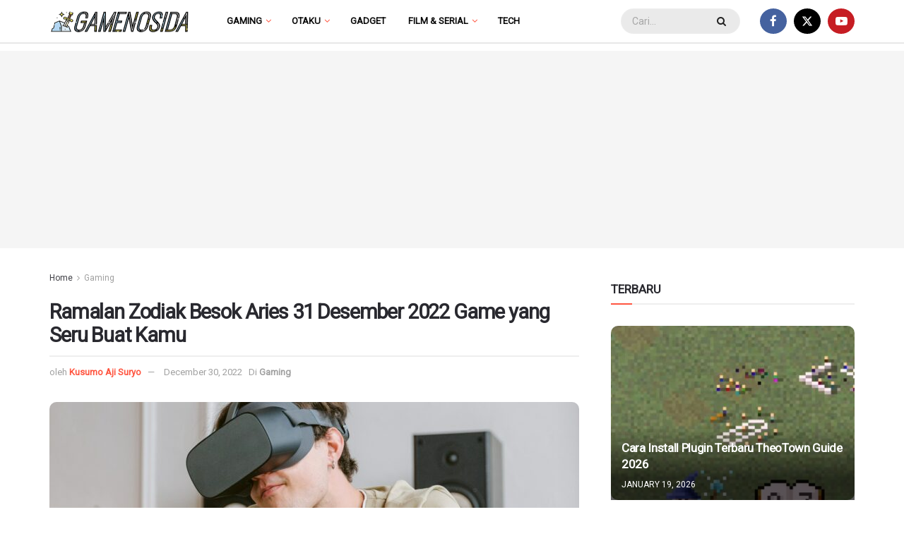

--- FILE ---
content_type: text/html; charset=UTF-8
request_url: https://gamenosida.com/gaming/ramalan-zodiak-besok-aries-terbaru/
body_size: 24411
content:
<!doctype html>
<!--[if lt IE 7]> <html class="no-js lt-ie9 lt-ie8 lt-ie7" lang="en-US" prefix="og: https://ogp.me/ns#"> <![endif]-->
<!--[if IE 7]>    <html class="no-js lt-ie9 lt-ie8" lang="en-US" prefix="og: https://ogp.me/ns#"> <![endif]-->
<!--[if IE 8]>    <html class="no-js lt-ie9" lang="en-US" prefix="og: https://ogp.me/ns#"> <![endif]-->
<!--[if IE 9]>    <html class="no-js lt-ie10" lang="en-US" prefix="og: https://ogp.me/ns#"> <![endif]-->
<!--[if gt IE 8]><!--> <html class="no-js" lang="en-US" prefix="og: https://ogp.me/ns#"> <!--<![endif]-->
<head>
    <meta http-equiv="Content-Type" content="text/html; charset=UTF-8" />
    <meta name='viewport' content='width=device-width, initial-scale=1, user-scalable=yes' />
    <link rel="profile" href="https://gmpg.org/xfn/11" />
    <link rel="pingback" href="https://gamenosida.com/xmlrpc.php" />
    <!-- Google tag (gtag.js) -->
<script async src="https://www.googletagmanager.com/gtag/js?id=G-W99E1MCH3Q"></script>
<script>
  window.dataLayer = window.dataLayer || [];
  function gtag(){dataLayer.push(arguments);}
  gtag('js', new Date());

  gtag('config', 'G-W99E1MCH3Q');
</script>
			<script type="text/javascript">
			  var jnews_ajax_url = '/?ajax-request=jnews'
			</script>
			<script type="text/javascript">;window.jnews=window.jnews||{},window.jnews.library=window.jnews.library||{},window.jnews.library=function(){"use strict";var e=this;e.win=window,e.doc=document,e.noop=function(){},e.globalBody=e.doc.getElementsByTagName("body")[0],e.globalBody=e.globalBody?e.globalBody:e.doc,e.win.jnewsDataStorage=e.win.jnewsDataStorage||{_storage:new WeakMap,put:function(e,t,n){this._storage.has(e)||this._storage.set(e,new Map),this._storage.get(e).set(t,n)},get:function(e,t){return this._storage.get(e).get(t)},has:function(e,t){return this._storage.has(e)&&this._storage.get(e).has(t)},remove:function(e,t){var n=this._storage.get(e).delete(t);return 0===!this._storage.get(e).size&&this._storage.delete(e),n}},e.windowWidth=function(){return e.win.innerWidth||e.docEl.clientWidth||e.globalBody.clientWidth},e.windowHeight=function(){return e.win.innerHeight||e.docEl.clientHeight||e.globalBody.clientHeight},e.requestAnimationFrame=e.win.requestAnimationFrame||e.win.webkitRequestAnimationFrame||e.win.mozRequestAnimationFrame||e.win.msRequestAnimationFrame||window.oRequestAnimationFrame||function(e){return setTimeout(e,1e3/60)},e.cancelAnimationFrame=e.win.cancelAnimationFrame||e.win.webkitCancelAnimationFrame||e.win.webkitCancelRequestAnimationFrame||e.win.mozCancelAnimationFrame||e.win.msCancelRequestAnimationFrame||e.win.oCancelRequestAnimationFrame||function(e){clearTimeout(e)},e.classListSupport="classList"in document.createElement("_"),e.hasClass=e.classListSupport?function(e,t){return e.classList.contains(t)}:function(e,t){return e.className.indexOf(t)>=0},e.addClass=e.classListSupport?function(t,n){e.hasClass(t,n)||t.classList.add(n)}:function(t,n){e.hasClass(t,n)||(t.className+=" "+n)},e.removeClass=e.classListSupport?function(t,n){e.hasClass(t,n)&&t.classList.remove(n)}:function(t,n){e.hasClass(t,n)&&(t.className=t.className.replace(n,""))},e.objKeys=function(e){var t=[];for(var n in e)Object.prototype.hasOwnProperty.call(e,n)&&t.push(n);return t},e.isObjectSame=function(e,t){var n=!0;return JSON.stringify(e)!==JSON.stringify(t)&&(n=!1),n},e.extend=function(){for(var e,t,n,o=arguments[0]||{},i=1,a=arguments.length;i<a;i++)if(null!==(e=arguments[i]))for(t in e)o!==(n=e[t])&&void 0!==n&&(o[t]=n);return o},e.dataStorage=e.win.jnewsDataStorage,e.isVisible=function(e){return 0!==e.offsetWidth&&0!==e.offsetHeight||e.getBoundingClientRect().length},e.getHeight=function(e){return e.offsetHeight||e.clientHeight||e.getBoundingClientRect().height},e.getWidth=function(e){return e.offsetWidth||e.clientWidth||e.getBoundingClientRect().width},e.supportsPassive=!1;try{var t=Object.defineProperty({},"passive",{get:function(){e.supportsPassive=!0}});"createEvent"in e.doc?e.win.addEventListener("test",null,t):"fireEvent"in e.doc&&e.win.attachEvent("test",null)}catch(e){}e.passiveOption=!!e.supportsPassive&&{passive:!0},e.setStorage=function(e,t){e="jnews-"+e;var n={expired:Math.floor(((new Date).getTime()+432e5)/1e3)};t=Object.assign(n,t);localStorage.setItem(e,JSON.stringify(t))},e.getStorage=function(e){e="jnews-"+e;var t=localStorage.getItem(e);return null!==t&&0<t.length?JSON.parse(localStorage.getItem(e)):{}},e.expiredStorage=function(){var t,n="jnews-";for(var o in localStorage)o.indexOf(n)>-1&&"undefined"!==(t=e.getStorage(o.replace(n,""))).expired&&t.expired<Math.floor((new Date).getTime()/1e3)&&localStorage.removeItem(o)},e.addEvents=function(t,n,o){for(var i in n){var a=["touchstart","touchmove"].indexOf(i)>=0&&!o&&e.passiveOption;"createEvent"in e.doc?t.addEventListener(i,n[i],a):"fireEvent"in e.doc&&t.attachEvent("on"+i,n[i])}},e.removeEvents=function(t,n){for(var o in n)"createEvent"in e.doc?t.removeEventListener(o,n[o]):"fireEvent"in e.doc&&t.detachEvent("on"+o,n[o])},e.triggerEvents=function(t,n,o){var i;o=o||{detail:null};return"createEvent"in e.doc?(!(i=e.doc.createEvent("CustomEvent")||new CustomEvent(n)).initCustomEvent||i.initCustomEvent(n,!0,!1,o),void t.dispatchEvent(i)):"fireEvent"in e.doc?((i=e.doc.createEventObject()).eventType=n,void t.fireEvent("on"+i.eventType,i)):void 0},e.getParents=function(t,n){void 0===n&&(n=e.doc);for(var o=[],i=t.parentNode,a=!1;!a;)if(i){var r=i;r.querySelectorAll(n).length?a=!0:(o.push(r),i=r.parentNode)}else o=[],a=!0;return o},e.forEach=function(e,t,n){for(var o=0,i=e.length;o<i;o++)t.call(n,e[o],o)},e.getText=function(e){return e.innerText||e.textContent},e.setText=function(e,t){var n="object"==typeof t?t.innerText||t.textContent:t;e.innerText&&(e.innerText=n),e.textContent&&(e.textContent=n)},e.httpBuildQuery=function(t){return e.objKeys(t).reduce(function t(n){var o=arguments.length>1&&void 0!==arguments[1]?arguments[1]:null;return function(i,a){var r=n[a];a=encodeURIComponent(a);var s=o?"".concat(o,"[").concat(a,"]"):a;return null==r||"function"==typeof r?(i.push("".concat(s,"=")),i):["number","boolean","string"].includes(typeof r)?(i.push("".concat(s,"=").concat(encodeURIComponent(r))),i):(i.push(e.objKeys(r).reduce(t(r,s),[]).join("&")),i)}}(t),[]).join("&")},e.get=function(t,n,o,i){return o="function"==typeof o?o:e.noop,e.ajax("GET",t,n,o,i)},e.post=function(t,n,o,i){return o="function"==typeof o?o:e.noop,e.ajax("POST",t,n,o,i)},e.ajax=function(t,n,o,i,a){var r=new XMLHttpRequest,s=n,c=e.httpBuildQuery(o);if(t=-1!=["GET","POST"].indexOf(t)?t:"GET",r.open(t,s+("GET"==t?"?"+c:""),!0),"POST"==t&&r.setRequestHeader("Content-type","application/x-www-form-urlencoded"),r.setRequestHeader("X-Requested-With","XMLHttpRequest"),r.onreadystatechange=function(){4===r.readyState&&200<=r.status&&300>r.status&&"function"==typeof i&&i.call(void 0,r.response)},void 0!==a&&!a){return{xhr:r,send:function(){r.send("POST"==t?c:null)}}}return r.send("POST"==t?c:null),{xhr:r}},e.scrollTo=function(t,n,o){function i(e,t,n){this.start=this.position(),this.change=e-this.start,this.currentTime=0,this.increment=20,this.duration=void 0===n?500:n,this.callback=t,this.finish=!1,this.animateScroll()}return Math.easeInOutQuad=function(e,t,n,o){return(e/=o/2)<1?n/2*e*e+t:-n/2*(--e*(e-2)-1)+t},i.prototype.stop=function(){this.finish=!0},i.prototype.move=function(t){e.doc.documentElement.scrollTop=t,e.globalBody.parentNode.scrollTop=t,e.globalBody.scrollTop=t},i.prototype.position=function(){return e.doc.documentElement.scrollTop||e.globalBody.parentNode.scrollTop||e.globalBody.scrollTop},i.prototype.animateScroll=function(){this.currentTime+=this.increment;var t=Math.easeInOutQuad(this.currentTime,this.start,this.change,this.duration);this.move(t),this.currentTime<this.duration&&!this.finish?e.requestAnimationFrame.call(e.win,this.animateScroll.bind(this)):this.callback&&"function"==typeof this.callback&&this.callback()},new i(t,n,o)},e.unwrap=function(t){var n,o=t;e.forEach(t,(function(e,t){n?n+=e:n=e})),o.replaceWith(n)},e.performance={start:function(e){performance.mark(e+"Start")},stop:function(e){performance.mark(e+"End"),performance.measure(e,e+"Start",e+"End")}},e.fps=function(){var t=0,n=0,o=0;!function(){var i=t=0,a=0,r=0,s=document.getElementById("fpsTable"),c=function(t){void 0===document.getElementsByTagName("body")[0]?e.requestAnimationFrame.call(e.win,(function(){c(t)})):document.getElementsByTagName("body")[0].appendChild(t)};null===s&&((s=document.createElement("div")).style.position="fixed",s.style.top="120px",s.style.left="10px",s.style.width="100px",s.style.height="20px",s.style.border="1px solid black",s.style.fontSize="11px",s.style.zIndex="100000",s.style.backgroundColor="white",s.id="fpsTable",c(s));var l=function(){o++,n=Date.now(),(a=(o/(r=(n-t)/1e3)).toPrecision(2))!=i&&(i=a,s.innerHTML=i+"fps"),1<r&&(t=n,o=0),e.requestAnimationFrame.call(e.win,l)};l()}()},e.instr=function(e,t){for(var n=0;n<t.length;n++)if(-1!==e.toLowerCase().indexOf(t[n].toLowerCase()))return!0},e.winLoad=function(t,n){function o(o){if("complete"===e.doc.readyState||"interactive"===e.doc.readyState)return!o||n?setTimeout(t,n||1):t(o),1}o()||e.addEvents(e.win,{load:o})},e.docReady=function(t,n){function o(o){if("complete"===e.doc.readyState||"interactive"===e.doc.readyState)return!o||n?setTimeout(t,n||1):t(o),1}o()||e.addEvents(e.doc,{DOMContentLoaded:o})},e.fireOnce=function(){e.docReady((function(){e.assets=e.assets||[],e.assets.length&&(e.boot(),e.load_assets())}),50)},e.boot=function(){e.length&&e.doc.querySelectorAll("style[media]").forEach((function(e){"not all"==e.getAttribute("media")&&e.removeAttribute("media")}))},e.create_js=function(t,n){var o=e.doc.createElement("script");switch(o.setAttribute("src",t),n){case"defer":o.setAttribute("defer",!0);break;case"async":o.setAttribute("async",!0);break;case"deferasync":o.setAttribute("defer",!0),o.setAttribute("async",!0)}e.globalBody.appendChild(o)},e.load_assets=function(){"object"==typeof e.assets&&e.forEach(e.assets.slice(0),(function(t,n){var o="";t.defer&&(o+="defer"),t.async&&(o+="async"),e.create_js(t.url,o);var i=e.assets.indexOf(t);i>-1&&e.assets.splice(i,1)})),e.assets=jnewsoption.au_scripts=window.jnewsads=[]},e.setCookie=function(e,t,n){var o="";if(n){var i=new Date;i.setTime(i.getTime()+24*n*60*60*1e3),o="; expires="+i.toUTCString()}document.cookie=e+"="+(t||"")+o+"; path=/"},e.getCookie=function(e){for(var t=e+"=",n=document.cookie.split(";"),o=0;o<n.length;o++){for(var i=n[o];" "==i.charAt(0);)i=i.substring(1,i.length);if(0==i.indexOf(t))return i.substring(t.length,i.length)}return null},e.eraseCookie=function(e){document.cookie=e+"=; Path=/; Expires=Thu, 01 Jan 1970 00:00:01 GMT;"},e.docReady((function(){e.globalBody=e.globalBody==e.doc?e.doc.getElementsByTagName("body")[0]:e.globalBody,e.globalBody=e.globalBody?e.globalBody:e.doc})),e.winLoad((function(){e.winLoad((function(){var t=!1;if(void 0!==window.jnewsadmin)if(void 0!==window.file_version_checker){var n=e.objKeys(window.file_version_checker);n.length?n.forEach((function(e){t||"10.0.4"===window.file_version_checker[e]||(t=!0)})):t=!0}else t=!0;t&&(window.jnewsHelper.getMessage(),window.jnewsHelper.getNotice())}),2500)}))},window.jnews.library=new window.jnews.library;</script>
<!-- Search Engine Optimization by Rank Math PRO - https://rankmath.com/ -->
<title>Ramalan Zodiak Besok Aries 31 Desember 2022 Game yang Seru Buat Kamu</title>
<meta name="description" content="Halo teman-teman Gamenosida!"/>
<meta name="robots" content="follow, index, max-snippet:-1, max-video-preview:-1, max-image-preview:large"/>
<link rel="canonical" href="https://gamenosida.com/gaming/ramalan-zodiak-besok-aries-terbaru/" />
<meta property="og:locale" content="en_US" />
<meta property="og:type" content="article" />
<meta property="og:title" content="Ramalan Zodiak Besok Aries 31 Desember 2022 Game yang Seru Buat Kamu" />
<meta property="og:description" content="Halo teman-teman Gamenosida!" />
<meta property="og:url" content="https://gamenosida.com/gaming/ramalan-zodiak-besok-aries-terbaru/" />
<meta property="og:site_name" content="Gamenosida" />
<meta property="article:publisher" content="https://www.facebook.com/gamenosida" />
<meta property="article:tag" content="ramalan terbaru" />
<meta property="article:tag" content="ramalan zodiak" />
<meta property="article:tag" content="ramalan zodiak aries" />
<meta property="article:tag" content="ramalan zodiak baru" />
<meta property="article:tag" content="ramalan zodiak besok" />
<meta property="article:tag" content="Ramalan Zodiak Gamer Terbaru" />
<meta property="article:tag" content="zodiak aries" />
<meta property="article:section" content="Gaming" />
<meta property="og:image" content="https://gamenosida.com/wp-content/uploads/2022/12/pexels-tima-miroshnichenko-7046676.jpg" />
<meta property="og:image:secure_url" content="https://gamenosida.com/wp-content/uploads/2022/12/pexels-tima-miroshnichenko-7046676.jpg" />
<meta property="og:image:width" content="1920" />
<meta property="og:image:height" content="1280" />
<meta property="og:image:alt" content="Ramalan Zodiak Besok Aries 31 Desember 2022 Game yang Seru Buat Kamu" />
<meta property="og:image:type" content="image/jpeg" />
<meta property="article:published_time" content="2022-12-30T14:23:51+07:00" />
<meta name="twitter:card" content="summary_large_image" />
<meta name="twitter:title" content="Ramalan Zodiak Besok Aries 31 Desember 2022 Game yang Seru Buat Kamu" />
<meta name="twitter:description" content="Halo teman-teman Gamenosida!" />
<meta name="twitter:site" content="@gamenosida" />
<meta name="twitter:creator" content="@gamenosida" />
<meta name="twitter:image" content="https://gamenosida.com/wp-content/uploads/2022/12/pexels-tima-miroshnichenko-7046676.jpg" />
<script type="application/ld+json" class="rank-math-schema-pro">{"@context":"https://schema.org","@graph":[{"@type":"Organization","@id":"https://gamenosida.com/#organization","name":"Gamenosida","sameAs":["https://www.facebook.com/gamenosida","https://twitter.com/gamenosida"],"logo":{"@type":"ImageObject","@id":"https://gamenosida.com/#logo","url":"https://gamenosida.com/wp-content/uploads/2022/11/gamenosida-logo-400.png","contentUrl":"https://gamenosida.com/wp-content/uploads/2022/11/gamenosida-logo-400.png","caption":"Gamenosida","inLanguage":"en-US","width":"400","height":"74"}},{"@type":"WebSite","@id":"https://gamenosida.com/#website","url":"https://gamenosida.com","name":"Gamenosida","publisher":{"@id":"https://gamenosida.com/#organization"},"inLanguage":"en-US"},{"@type":"ImageObject","@id":"https://gamenosida.com/wp-content/uploads/2022/12/pexels-tima-miroshnichenko-7046676.jpg","url":"https://gamenosida.com/wp-content/uploads/2022/12/pexels-tima-miroshnichenko-7046676.jpg","width":"1920","height":"1280","inLanguage":"en-US"},{"@type":"WebPage","@id":"https://gamenosida.com/gaming/ramalan-zodiak-besok-aries-terbaru/#webpage","url":"https://gamenosida.com/gaming/ramalan-zodiak-besok-aries-terbaru/","name":"Ramalan Zodiak Besok Aries 31 Desember 2022 Game yang Seru Buat Kamu","datePublished":"2022-12-30T14:23:51+07:00","dateModified":"2022-12-30T14:23:51+07:00","isPartOf":{"@id":"https://gamenosida.com/#website"},"primaryImageOfPage":{"@id":"https://gamenosida.com/wp-content/uploads/2022/12/pexels-tima-miroshnichenko-7046676.jpg"},"inLanguage":"en-US"},{"@type":"Person","@id":"https://gamenosida.com/author/aji/","name":"Kusumo Aji Suryo","url":"https://gamenosida.com/author/aji/","image":{"@type":"ImageObject","@id":"https://secure.gravatar.com/avatar/965a9bcf71548eb280ee218092d22e476f85957b3942027662bbb3b2b3941d30?s=96&amp;d=mm&amp;r=g","url":"https://secure.gravatar.com/avatar/965a9bcf71548eb280ee218092d22e476f85957b3942027662bbb3b2b3941d30?s=96&amp;d=mm&amp;r=g","caption":"Kusumo Aji Suryo","inLanguage":"en-US"},"worksFor":{"@id":"https://gamenosida.com/#organization"}},{"@type":"NewsArticle","headline":"Ramalan Zodiak Besok Aries 31 Desember 2022 Game yang Seru Buat Kamu","datePublished":"2022-12-30T14:23:51+07:00","dateModified":"2022-12-30T14:23:51+07:00","articleSection":"Gaming","author":{"@id":"https://gamenosida.com/author/aji/","name":"Kusumo Aji Suryo"},"publisher":{"@id":"https://gamenosida.com/#organization"},"description":"Halo teman-teman Gamenosida!","copyrightYear":"2022","copyrightHolder":{"@id":"https://gamenosida.com/#organization"},"name":"Ramalan Zodiak Besok Aries 31 Desember 2022 Game yang Seru Buat Kamu","@id":"https://gamenosida.com/gaming/ramalan-zodiak-besok-aries-terbaru/#richSnippet","isPartOf":{"@id":"https://gamenosida.com/gaming/ramalan-zodiak-besok-aries-terbaru/#webpage"},"image":{"@id":"https://gamenosida.com/wp-content/uploads/2022/12/pexels-tima-miroshnichenko-7046676.jpg"},"inLanguage":"en-US","mainEntityOfPage":{"@id":"https://gamenosida.com/gaming/ramalan-zodiak-besok-aries-terbaru/#webpage"}}]}</script>
<!-- /Rank Math WordPress SEO plugin -->

<link rel='dns-prefetch' href='//fonts.googleapis.com' />
<link rel='preconnect' href='https://fonts.gstatic.com' />
<link rel="alternate" type="application/rss+xml" title="Gamenosida.com &raquo; Feed" href="https://gamenosida.com/feed/" />
<link rel="alternate" type="application/rss+xml" title="Gamenosida.com &raquo; Comments Feed" href="https://gamenosida.com/comments/feed/" />
<link rel="alternate" title="oEmbed (JSON)" type="application/json+oembed" href="https://gamenosida.com/wp-json/oembed/1.0/embed?url=https%3A%2F%2Fgamenosida.com%2Fgaming%2Framalan-zodiak-besok-aries-terbaru%2F" />
<link rel="alternate" title="oEmbed (XML)" type="text/xml+oembed" href="https://gamenosida.com/wp-json/oembed/1.0/embed?url=https%3A%2F%2Fgamenosida.com%2Fgaming%2Framalan-zodiak-besok-aries-terbaru%2F&#038;format=xml" />
<style id='wp-img-auto-sizes-contain-inline-css' type='text/css'>
img:is([sizes=auto i],[sizes^="auto," i]){contain-intrinsic-size:3000px 1500px}
/*# sourceURL=wp-img-auto-sizes-contain-inline-css */
</style>
<style id='wp-emoji-styles-inline-css' type='text/css'>

	img.wp-smiley, img.emoji {
		display: inline !important;
		border: none !important;
		box-shadow: none !important;
		height: 1em !important;
		width: 1em !important;
		margin: 0 0.07em !important;
		vertical-align: -0.1em !important;
		background: none !important;
		padding: 0 !important;
	}
/*# sourceURL=wp-emoji-styles-inline-css */
</style>
<style id='wp-block-library-inline-css' type='text/css'>
:root{--wp-block-synced-color:#7a00df;--wp-block-synced-color--rgb:122,0,223;--wp-bound-block-color:var(--wp-block-synced-color);--wp-editor-canvas-background:#ddd;--wp-admin-theme-color:#007cba;--wp-admin-theme-color--rgb:0,124,186;--wp-admin-theme-color-darker-10:#006ba1;--wp-admin-theme-color-darker-10--rgb:0,107,160.5;--wp-admin-theme-color-darker-20:#005a87;--wp-admin-theme-color-darker-20--rgb:0,90,135;--wp-admin-border-width-focus:2px}@media (min-resolution:192dpi){:root{--wp-admin-border-width-focus:1.5px}}.wp-element-button{cursor:pointer}:root .has-very-light-gray-background-color{background-color:#eee}:root .has-very-dark-gray-background-color{background-color:#313131}:root .has-very-light-gray-color{color:#eee}:root .has-very-dark-gray-color{color:#313131}:root .has-vivid-green-cyan-to-vivid-cyan-blue-gradient-background{background:linear-gradient(135deg,#00d084,#0693e3)}:root .has-purple-crush-gradient-background{background:linear-gradient(135deg,#34e2e4,#4721fb 50%,#ab1dfe)}:root .has-hazy-dawn-gradient-background{background:linear-gradient(135deg,#faaca8,#dad0ec)}:root .has-subdued-olive-gradient-background{background:linear-gradient(135deg,#fafae1,#67a671)}:root .has-atomic-cream-gradient-background{background:linear-gradient(135deg,#fdd79a,#004a59)}:root .has-nightshade-gradient-background{background:linear-gradient(135deg,#330968,#31cdcf)}:root .has-midnight-gradient-background{background:linear-gradient(135deg,#020381,#2874fc)}:root{--wp--preset--font-size--normal:16px;--wp--preset--font-size--huge:42px}.has-regular-font-size{font-size:1em}.has-larger-font-size{font-size:2.625em}.has-normal-font-size{font-size:var(--wp--preset--font-size--normal)}.has-huge-font-size{font-size:var(--wp--preset--font-size--huge)}.has-text-align-center{text-align:center}.has-text-align-left{text-align:left}.has-text-align-right{text-align:right}.has-fit-text{white-space:nowrap!important}#end-resizable-editor-section{display:none}.aligncenter{clear:both}.items-justified-left{justify-content:flex-start}.items-justified-center{justify-content:center}.items-justified-right{justify-content:flex-end}.items-justified-space-between{justify-content:space-between}.screen-reader-text{border:0;clip-path:inset(50%);height:1px;margin:-1px;overflow:hidden;padding:0;position:absolute;width:1px;word-wrap:normal!important}.screen-reader-text:focus{background-color:#ddd;clip-path:none;color:#444;display:block;font-size:1em;height:auto;left:5px;line-height:normal;padding:15px 23px 14px;text-decoration:none;top:5px;width:auto;z-index:100000}html :where(.has-border-color){border-style:solid}html :where([style*=border-top-color]){border-top-style:solid}html :where([style*=border-right-color]){border-right-style:solid}html :where([style*=border-bottom-color]){border-bottom-style:solid}html :where([style*=border-left-color]){border-left-style:solid}html :where([style*=border-width]){border-style:solid}html :where([style*=border-top-width]){border-top-style:solid}html :where([style*=border-right-width]){border-right-style:solid}html :where([style*=border-bottom-width]){border-bottom-style:solid}html :where([style*=border-left-width]){border-left-style:solid}html :where(img[class*=wp-image-]){height:auto;max-width:100%}:where(figure){margin:0 0 1em}html :where(.is-position-sticky){--wp-admin--admin-bar--position-offset:var(--wp-admin--admin-bar--height,0px)}@media screen and (max-width:600px){html :where(.is-position-sticky){--wp-admin--admin-bar--position-offset:0px}}

/*# sourceURL=wp-block-library-inline-css */
</style><style id='global-styles-inline-css' type='text/css'>
:root{--wp--preset--aspect-ratio--square: 1;--wp--preset--aspect-ratio--4-3: 4/3;--wp--preset--aspect-ratio--3-4: 3/4;--wp--preset--aspect-ratio--3-2: 3/2;--wp--preset--aspect-ratio--2-3: 2/3;--wp--preset--aspect-ratio--16-9: 16/9;--wp--preset--aspect-ratio--9-16: 9/16;--wp--preset--color--black: #000000;--wp--preset--color--cyan-bluish-gray: #abb8c3;--wp--preset--color--white: #ffffff;--wp--preset--color--pale-pink: #f78da7;--wp--preset--color--vivid-red: #cf2e2e;--wp--preset--color--luminous-vivid-orange: #ff6900;--wp--preset--color--luminous-vivid-amber: #fcb900;--wp--preset--color--light-green-cyan: #7bdcb5;--wp--preset--color--vivid-green-cyan: #00d084;--wp--preset--color--pale-cyan-blue: #8ed1fc;--wp--preset--color--vivid-cyan-blue: #0693e3;--wp--preset--color--vivid-purple: #9b51e0;--wp--preset--gradient--vivid-cyan-blue-to-vivid-purple: linear-gradient(135deg,rgb(6,147,227) 0%,rgb(155,81,224) 100%);--wp--preset--gradient--light-green-cyan-to-vivid-green-cyan: linear-gradient(135deg,rgb(122,220,180) 0%,rgb(0,208,130) 100%);--wp--preset--gradient--luminous-vivid-amber-to-luminous-vivid-orange: linear-gradient(135deg,rgb(252,185,0) 0%,rgb(255,105,0) 100%);--wp--preset--gradient--luminous-vivid-orange-to-vivid-red: linear-gradient(135deg,rgb(255,105,0) 0%,rgb(207,46,46) 100%);--wp--preset--gradient--very-light-gray-to-cyan-bluish-gray: linear-gradient(135deg,rgb(238,238,238) 0%,rgb(169,184,195) 100%);--wp--preset--gradient--cool-to-warm-spectrum: linear-gradient(135deg,rgb(74,234,220) 0%,rgb(151,120,209) 20%,rgb(207,42,186) 40%,rgb(238,44,130) 60%,rgb(251,105,98) 80%,rgb(254,248,76) 100%);--wp--preset--gradient--blush-light-purple: linear-gradient(135deg,rgb(255,206,236) 0%,rgb(152,150,240) 100%);--wp--preset--gradient--blush-bordeaux: linear-gradient(135deg,rgb(254,205,165) 0%,rgb(254,45,45) 50%,rgb(107,0,62) 100%);--wp--preset--gradient--luminous-dusk: linear-gradient(135deg,rgb(255,203,112) 0%,rgb(199,81,192) 50%,rgb(65,88,208) 100%);--wp--preset--gradient--pale-ocean: linear-gradient(135deg,rgb(255,245,203) 0%,rgb(182,227,212) 50%,rgb(51,167,181) 100%);--wp--preset--gradient--electric-grass: linear-gradient(135deg,rgb(202,248,128) 0%,rgb(113,206,126) 100%);--wp--preset--gradient--midnight: linear-gradient(135deg,rgb(2,3,129) 0%,rgb(40,116,252) 100%);--wp--preset--font-size--small: 13px;--wp--preset--font-size--medium: 20px;--wp--preset--font-size--large: 36px;--wp--preset--font-size--x-large: 42px;--wp--preset--spacing--20: 0.44rem;--wp--preset--spacing--30: 0.67rem;--wp--preset--spacing--40: 1rem;--wp--preset--spacing--50: 1.5rem;--wp--preset--spacing--60: 2.25rem;--wp--preset--spacing--70: 3.38rem;--wp--preset--spacing--80: 5.06rem;--wp--preset--shadow--natural: 6px 6px 9px rgba(0, 0, 0, 0.2);--wp--preset--shadow--deep: 12px 12px 50px rgba(0, 0, 0, 0.4);--wp--preset--shadow--sharp: 6px 6px 0px rgba(0, 0, 0, 0.2);--wp--preset--shadow--outlined: 6px 6px 0px -3px rgb(255, 255, 255), 6px 6px rgb(0, 0, 0);--wp--preset--shadow--crisp: 6px 6px 0px rgb(0, 0, 0);}:where(.is-layout-flex){gap: 0.5em;}:where(.is-layout-grid){gap: 0.5em;}body .is-layout-flex{display: flex;}.is-layout-flex{flex-wrap: wrap;align-items: center;}.is-layout-flex > :is(*, div){margin: 0;}body .is-layout-grid{display: grid;}.is-layout-grid > :is(*, div){margin: 0;}:where(.wp-block-columns.is-layout-flex){gap: 2em;}:where(.wp-block-columns.is-layout-grid){gap: 2em;}:where(.wp-block-post-template.is-layout-flex){gap: 1.25em;}:where(.wp-block-post-template.is-layout-grid){gap: 1.25em;}.has-black-color{color: var(--wp--preset--color--black) !important;}.has-cyan-bluish-gray-color{color: var(--wp--preset--color--cyan-bluish-gray) !important;}.has-white-color{color: var(--wp--preset--color--white) !important;}.has-pale-pink-color{color: var(--wp--preset--color--pale-pink) !important;}.has-vivid-red-color{color: var(--wp--preset--color--vivid-red) !important;}.has-luminous-vivid-orange-color{color: var(--wp--preset--color--luminous-vivid-orange) !important;}.has-luminous-vivid-amber-color{color: var(--wp--preset--color--luminous-vivid-amber) !important;}.has-light-green-cyan-color{color: var(--wp--preset--color--light-green-cyan) !important;}.has-vivid-green-cyan-color{color: var(--wp--preset--color--vivid-green-cyan) !important;}.has-pale-cyan-blue-color{color: var(--wp--preset--color--pale-cyan-blue) !important;}.has-vivid-cyan-blue-color{color: var(--wp--preset--color--vivid-cyan-blue) !important;}.has-vivid-purple-color{color: var(--wp--preset--color--vivid-purple) !important;}.has-black-background-color{background-color: var(--wp--preset--color--black) !important;}.has-cyan-bluish-gray-background-color{background-color: var(--wp--preset--color--cyan-bluish-gray) !important;}.has-white-background-color{background-color: var(--wp--preset--color--white) !important;}.has-pale-pink-background-color{background-color: var(--wp--preset--color--pale-pink) !important;}.has-vivid-red-background-color{background-color: var(--wp--preset--color--vivid-red) !important;}.has-luminous-vivid-orange-background-color{background-color: var(--wp--preset--color--luminous-vivid-orange) !important;}.has-luminous-vivid-amber-background-color{background-color: var(--wp--preset--color--luminous-vivid-amber) !important;}.has-light-green-cyan-background-color{background-color: var(--wp--preset--color--light-green-cyan) !important;}.has-vivid-green-cyan-background-color{background-color: var(--wp--preset--color--vivid-green-cyan) !important;}.has-pale-cyan-blue-background-color{background-color: var(--wp--preset--color--pale-cyan-blue) !important;}.has-vivid-cyan-blue-background-color{background-color: var(--wp--preset--color--vivid-cyan-blue) !important;}.has-vivid-purple-background-color{background-color: var(--wp--preset--color--vivid-purple) !important;}.has-black-border-color{border-color: var(--wp--preset--color--black) !important;}.has-cyan-bluish-gray-border-color{border-color: var(--wp--preset--color--cyan-bluish-gray) !important;}.has-white-border-color{border-color: var(--wp--preset--color--white) !important;}.has-pale-pink-border-color{border-color: var(--wp--preset--color--pale-pink) !important;}.has-vivid-red-border-color{border-color: var(--wp--preset--color--vivid-red) !important;}.has-luminous-vivid-orange-border-color{border-color: var(--wp--preset--color--luminous-vivid-orange) !important;}.has-luminous-vivid-amber-border-color{border-color: var(--wp--preset--color--luminous-vivid-amber) !important;}.has-light-green-cyan-border-color{border-color: var(--wp--preset--color--light-green-cyan) !important;}.has-vivid-green-cyan-border-color{border-color: var(--wp--preset--color--vivid-green-cyan) !important;}.has-pale-cyan-blue-border-color{border-color: var(--wp--preset--color--pale-cyan-blue) !important;}.has-vivid-cyan-blue-border-color{border-color: var(--wp--preset--color--vivid-cyan-blue) !important;}.has-vivid-purple-border-color{border-color: var(--wp--preset--color--vivid-purple) !important;}.has-vivid-cyan-blue-to-vivid-purple-gradient-background{background: var(--wp--preset--gradient--vivid-cyan-blue-to-vivid-purple) !important;}.has-light-green-cyan-to-vivid-green-cyan-gradient-background{background: var(--wp--preset--gradient--light-green-cyan-to-vivid-green-cyan) !important;}.has-luminous-vivid-amber-to-luminous-vivid-orange-gradient-background{background: var(--wp--preset--gradient--luminous-vivid-amber-to-luminous-vivid-orange) !important;}.has-luminous-vivid-orange-to-vivid-red-gradient-background{background: var(--wp--preset--gradient--luminous-vivid-orange-to-vivid-red) !important;}.has-very-light-gray-to-cyan-bluish-gray-gradient-background{background: var(--wp--preset--gradient--very-light-gray-to-cyan-bluish-gray) !important;}.has-cool-to-warm-spectrum-gradient-background{background: var(--wp--preset--gradient--cool-to-warm-spectrum) !important;}.has-blush-light-purple-gradient-background{background: var(--wp--preset--gradient--blush-light-purple) !important;}.has-blush-bordeaux-gradient-background{background: var(--wp--preset--gradient--blush-bordeaux) !important;}.has-luminous-dusk-gradient-background{background: var(--wp--preset--gradient--luminous-dusk) !important;}.has-pale-ocean-gradient-background{background: var(--wp--preset--gradient--pale-ocean) !important;}.has-electric-grass-gradient-background{background: var(--wp--preset--gradient--electric-grass) !important;}.has-midnight-gradient-background{background: var(--wp--preset--gradient--midnight) !important;}.has-small-font-size{font-size: var(--wp--preset--font-size--small) !important;}.has-medium-font-size{font-size: var(--wp--preset--font-size--medium) !important;}.has-large-font-size{font-size: var(--wp--preset--font-size--large) !important;}.has-x-large-font-size{font-size: var(--wp--preset--font-size--x-large) !important;}
/*# sourceURL=global-styles-inline-css */
</style>

<style id='classic-theme-styles-inline-css' type='text/css'>
/*! This file is auto-generated */
.wp-block-button__link{color:#fff;background-color:#32373c;border-radius:9999px;box-shadow:none;text-decoration:none;padding:calc(.667em + 2px) calc(1.333em + 2px);font-size:1.125em}.wp-block-file__button{background:#32373c;color:#fff;text-decoration:none}
/*# sourceURL=/wp-includes/css/classic-themes.min.css */
</style>
<link rel='stylesheet' id='gn-frontend-gnfollow-style-css' href='https://gamenosida.com/wp-content/plugins/gn-publisher/assets/css/gn-frontend-gnfollow.min.css?ver=1.5.26' type='text/css' media='all' />
<link rel='stylesheet' id='js_composer_front-css' href='https://gamenosida.com/wp-content/plugins/js_composer/assets/css/js_composer.min.css?ver=8.7.2' type='text/css' media='all' />
<link rel='stylesheet' id='jeg_customizer_font-css' href='//fonts.googleapis.com/css?family=Roboto%3Areguler&#038;display=swap&#038;ver=1.3.2' type='text/css' media='all' />
<link rel='stylesheet' id='font-awesome-css' href='https://gamenosida.com/wp-content/themes/jnews/assets/fonts/font-awesome/font-awesome.min.css?ver=12.0.3' type='text/css' media='all' />
<link rel='stylesheet' id='jnews-frontend-css' href='https://gamenosida.com/wp-content/themes/jnews/assets/dist/frontend.min.css?ver=12.0.3' type='text/css' media='all' />
<link rel='stylesheet' id='jnews-js-composer-css' href='https://gamenosida.com/wp-content/themes/jnews/assets/css/js-composer-frontend.css?ver=12.0.3' type='text/css' media='all' />
<link rel='stylesheet' id='jnews-style-css' href='https://gamenosida.com/wp-content/themes/jnews/style.css?ver=12.0.3' type='text/css' media='all' />
<link rel='stylesheet' id='jnews-darkmode-css' href='https://gamenosida.com/wp-content/themes/jnews/assets/css/darkmode.css?ver=12.0.3' type='text/css' media='all' />
<link rel='stylesheet' id='jnews-scheme-css' href='https://gamenosida.com/wp-content/themes/jnews/data/import/game/scheme.css?ver=12.0.3' type='text/css' media='all' />
<script type="text/javascript" src="https://gamenosida.com/wp-includes/js/jquery/jquery.min.js?ver=3.7.1" id="jquery-core-js"></script>
<script type="text/javascript" src="https://gamenosida.com/wp-includes/js/jquery/jquery-migrate.min.js?ver=3.4.1" id="jquery-migrate-js"></script>
<script></script><link rel="https://api.w.org/" href="https://gamenosida.com/wp-json/" /><link rel="alternate" title="JSON" type="application/json" href="https://gamenosida.com/wp-json/wp/v2/posts/6052" /><link rel="EditURI" type="application/rsd+xml" title="RSD" href="https://gamenosida.com/xmlrpc.php?rsd" />
<meta name="generator" content="WordPress 6.9" />
<link rel='shortlink' href='https://gamenosida.com/?p=6052' />
<script async src="https://pagead2.googlesyndication.com/pagead/js/adsbygoogle.js?client=ca-pub-9785146990456230"
     crossorigin="anonymous"></script>

<meta name="yandex-verification" content="d3830adb8e0bb8e3" /><meta name="generator" content="Powered by WPBakery Page Builder - drag and drop page builder for WordPress."/>
<link rel="icon" href="https://gamenosida.com/wp-content/uploads/2022/11/cropped-261715603_107686261744914_3048681207522635158_n-32x32.png" sizes="32x32" />
<link rel="icon" href="https://gamenosida.com/wp-content/uploads/2022/11/cropped-261715603_107686261744914_3048681207522635158_n-192x192.png" sizes="192x192" />
<link rel="apple-touch-icon" href="https://gamenosida.com/wp-content/uploads/2022/11/cropped-261715603_107686261744914_3048681207522635158_n-180x180.png" />
<meta name="msapplication-TileImage" content="https://gamenosida.com/wp-content/uploads/2022/11/cropped-261715603_107686261744914_3048681207522635158_n-270x270.png" />
<style id="jeg_dynamic_css" type="text/css" data-type="jeg_custom-css">body { --j-body-color : #3e3e44; --j-accent-color : #ff5641; --j-alt-color : #ff6e35; --j-heading-color : #29292f; } body,.jeg_newsfeed_list .tns-outer .tns-controls button,.jeg_filter_button,.owl-carousel .owl-nav div,.jeg_readmore,.jeg_hero_style_7 .jeg_post_meta a,.widget_calendar thead th,.widget_calendar tfoot a,.jeg_socialcounter a,.entry-header .jeg_meta_like a,.entry-header .jeg_meta_comment a,.entry-header .jeg_meta_donation a,.entry-header .jeg_meta_bookmark a,.entry-content tbody tr:hover,.entry-content th,.jeg_splitpost_nav li:hover a,#breadcrumbs a,.jeg_author_socials a:hover,.jeg_footer_content a,.jeg_footer_bottom a,.jeg_cartcontent,.woocommerce .woocommerce-breadcrumb a { color : #3e3e44; } a, .jeg_menu_style_5>li>a:hover, .jeg_menu_style_5>li.sfHover>a, .jeg_menu_style_5>li.current-menu-item>a, .jeg_menu_style_5>li.current-menu-ancestor>a, .jeg_navbar .jeg_menu:not(.jeg_main_menu)>li>a:hover, .jeg_midbar .jeg_menu:not(.jeg_main_menu)>li>a:hover, .jeg_side_tabs li.active, .jeg_block_heading_5 strong, .jeg_block_heading_6 strong, .jeg_block_heading_7 strong, .jeg_block_heading_8 strong, .jeg_subcat_list li a:hover, .jeg_subcat_list li button:hover, .jeg_pl_lg_7 .jeg_thumb .jeg_post_category a, .jeg_pl_xs_2:before, .jeg_pl_xs_4 .jeg_postblock_content:before, .jeg_postblock .jeg_post_title a:hover, .jeg_hero_style_6 .jeg_post_title a:hover, .jeg_sidefeed .jeg_pl_xs_3 .jeg_post_title a:hover, .widget_jnews_popular .jeg_post_title a:hover, .jeg_meta_author a, .widget_archive li a:hover, .widget_pages li a:hover, .widget_meta li a:hover, .widget_recent_entries li a:hover, .widget_rss li a:hover, .widget_rss cite, .widget_categories li a:hover, .widget_categories li.current-cat>a, #breadcrumbs a:hover, .jeg_share_count .counts, .commentlist .bypostauthor>.comment-body>.comment-author>.fn, span.required, .jeg_review_title, .bestprice .price, .authorlink a:hover, .jeg_vertical_playlist .jeg_video_playlist_play_icon, .jeg_vertical_playlist .jeg_video_playlist_item.active .jeg_video_playlist_thumbnail:before, .jeg_horizontal_playlist .jeg_video_playlist_play, .woocommerce li.product .pricegroup .button, .widget_display_forums li a:hover, .widget_display_topics li:before, .widget_display_replies li:before, .widget_display_views li:before, .bbp-breadcrumb a:hover, .jeg_mobile_menu li.sfHover>a, .jeg_mobile_menu li a:hover, .split-template-6 .pagenum, .jeg_mobile_menu_style_5>li>a:hover, .jeg_mobile_menu_style_5>li.sfHover>a, .jeg_mobile_menu_style_5>li.current-menu-item>a, .jeg_mobile_menu_style_5>li.current-menu-ancestor>a, .jeg_mobile_menu.jeg_menu_dropdown li.open > div > a ,.jeg_menu_dropdown.language-swicher .sub-menu li a:hover { color : #ff5641; } .jeg_menu_style_1>li>a:before, .jeg_menu_style_2>li>a:before, .jeg_menu_style_3>li>a:before, .jeg_side_toggle, .jeg_slide_caption .jeg_post_category a, .jeg_slider_type_1_wrapper .tns-controls button.tns-next, .jeg_block_heading_1 .jeg_block_title span, .jeg_block_heading_2 .jeg_block_title span, .jeg_block_heading_3, .jeg_block_heading_4 .jeg_block_title span, .jeg_block_heading_6:after, .jeg_pl_lg_box .jeg_post_category a, .jeg_pl_md_box .jeg_post_category a, .jeg_readmore:hover, .jeg_thumb .jeg_post_category a, .jeg_block_loadmore a:hover, .jeg_postblock.alt .jeg_block_loadmore a:hover, .jeg_block_loadmore a.active, .jeg_postblock_carousel_2 .jeg_post_category a, .jeg_heroblock .jeg_post_category a, .jeg_pagenav_1 .page_number.active, .jeg_pagenav_1 .page_number.active:hover, input[type="submit"], .btn, .button, .widget_tag_cloud a:hover, .popularpost_item:hover .jeg_post_title a:before, .jeg_splitpost_4 .page_nav, .jeg_splitpost_5 .page_nav, .jeg_post_via a:hover, .jeg_post_source a:hover, .jeg_post_tags a:hover, .comment-reply-title small a:before, .comment-reply-title small a:after, .jeg_storelist .productlink, .authorlink li.active a:before, .jeg_footer.dark .socials_widget:not(.nobg) a:hover .fa,.jeg_footer.dark .socials_widget:not(.nobg) a:hover > span.jeg-icon, div.jeg_breakingnews_title, .jeg_overlay_slider_bottom_wrapper .tns-controls button, .jeg_overlay_slider_bottom_wrapper .tns-controls button:hover, .jeg_vertical_playlist .jeg_video_playlist_current, .woocommerce span.onsale, .woocommerce #respond input#submit:hover, .woocommerce a.button:hover, .woocommerce button.button:hover, .woocommerce input.button:hover, .woocommerce #respond input#submit.alt, .woocommerce a.button.alt, .woocommerce button.button.alt, .woocommerce input.button.alt, .jeg_popup_post .caption, .jeg_footer.dark input[type="submit"], .jeg_footer.dark .btn, .jeg_footer.dark .button, .footer_widget.widget_tag_cloud a:hover, .jeg_inner_content .content-inner .jeg_post_category a:hover, #buddypress .standard-form button, #buddypress a.button, #buddypress input[type="submit"], #buddypress input[type="button"], #buddypress input[type="reset"], #buddypress ul.button-nav li a, #buddypress .generic-button a, #buddypress .generic-button button, #buddypress .comment-reply-link, #buddypress a.bp-title-button, #buddypress.buddypress-wrap .members-list li .user-update .activity-read-more a, div#buddypress .standard-form button:hover, div#buddypress a.button:hover, div#buddypress input[type="submit"]:hover, div#buddypress input[type="button"]:hover, div#buddypress input[type="reset"]:hover, div#buddypress ul.button-nav li a:hover, div#buddypress .generic-button a:hover, div#buddypress .generic-button button:hover, div#buddypress .comment-reply-link:hover, div#buddypress a.bp-title-button:hover, div#buddypress.buddypress-wrap .members-list li .user-update .activity-read-more a:hover, #buddypress #item-nav .item-list-tabs ul li a:before, .jeg_inner_content .jeg_meta_container .follow-wrapper a { background-color : #ff5641; } .jeg_block_heading_7 .jeg_block_title span, .jeg_readmore:hover, .jeg_block_loadmore a:hover, .jeg_block_loadmore a.active, .jeg_pagenav_1 .page_number.active, .jeg_pagenav_1 .page_number.active:hover, .jeg_pagenav_3 .page_number:hover, .jeg_prevnext_post a:hover h3, .jeg_overlay_slider .jeg_post_category, .jeg_sidefeed .jeg_post.active, .jeg_vertical_playlist.jeg_vertical_playlist .jeg_video_playlist_item.active .jeg_video_playlist_thumbnail img, .jeg_horizontal_playlist .jeg_video_playlist_item.active { border-color : #ff5641; } .jeg_tabpost_nav li.active, .woocommerce div.product .woocommerce-tabs ul.tabs li.active, .jeg_mobile_menu_style_1>li.current-menu-item a, .jeg_mobile_menu_style_1>li.current-menu-ancestor a, .jeg_mobile_menu_style_2>li.current-menu-item::after, .jeg_mobile_menu_style_2>li.current-menu-ancestor::after, .jeg_mobile_menu_style_3>li.current-menu-item::before, .jeg_mobile_menu_style_3>li.current-menu-ancestor::before { border-bottom-color : #ff5641; } .jeg_post_share .jeg-icon svg { fill : #ff5641; } .jeg_post_meta .fa, .jeg_post_meta .jpwt-icon, .entry-header .jeg_post_meta .fa, .jeg_review_stars, .jeg_price_review_list { color : #ff6e35; } .jeg_share_button.share-float.share-monocrhome a { background-color : #ff6e35; } h1,h2,h3,h4,h5,h6,.jeg_post_title a,.entry-header .jeg_post_title,.jeg_hero_style_7 .jeg_post_title a,.jeg_block_title,.jeg_splitpost_bar .current_title,.jeg_video_playlist_title,.gallery-caption,.jeg_push_notification_button>a.button { color : #29292f; } .split-template-9 .pagenum, .split-template-10 .pagenum, .split-template-11 .pagenum, .split-template-12 .pagenum, .split-template-13 .pagenum, .split-template-15 .pagenum, .split-template-18 .pagenum, .split-template-20 .pagenum, .split-template-19 .current_title span, .split-template-20 .current_title span { background-color : #29292f; } .jeg_topbar, .jeg_topbar.dark { border-color : rgba(255,255,255,0.04); } .jeg_topbar .jeg_nav_item, .jeg_topbar.dark .jeg_nav_item { border-color : rgba(255,255,255,0.04); } .jeg_header .jeg_bottombar.jeg_navbar,.jeg_bottombar .jeg_nav_icon { height : 60px; } .jeg_header .jeg_bottombar.jeg_navbar, .jeg_header .jeg_bottombar .jeg_main_menu:not(.jeg_menu_style_1) > li > a, .jeg_header .jeg_bottombar .jeg_menu_style_1 > li, .jeg_header .jeg_bottombar .jeg_menu:not(.jeg_main_menu) > li > a { line-height : 60px; } .jeg_bottombar .jeg_logo_img { max-height : 60px; } .jeg_header .jeg_bottombar, .jeg_header .jeg_bottombar.jeg_navbar_dark, .jeg_bottombar.jeg_navbar_boxed .jeg_nav_row, .jeg_bottombar.jeg_navbar_dark.jeg_navbar_boxed .jeg_nav_row { border-top-width : 0px; border-bottom-width : 2px; } .jeg_stickybar.jeg_navbar,.jeg_navbar .jeg_nav_icon { height : 59px; } .jeg_stickybar.jeg_navbar, .jeg_stickybar .jeg_main_menu:not(.jeg_menu_style_1) > li > a, .jeg_stickybar .jeg_menu_style_1 > li, .jeg_stickybar .jeg_menu:not(.jeg_main_menu) > li > a { line-height : 59px; } .jeg_stickybar, .jeg_stickybar.dark { border-bottom-width : 0px; } .jeg_nav_search { width : 50%; } .jeg_header .jeg_search_no_expand .jeg_search_form .jeg_search_input { background-color : rgba(170,170,170,0.25); border-color : rgba(255,255,255,0.15); } .jeg_header .jeg_search_wrapper.jeg_search_no_expand .jeg_search_form .jeg_search_input { color : #0a0a0a; } .jeg_header .jeg_search_no_expand .jeg_search_form .jeg_search_input::-webkit-input-placeholder { color : rgba(10,10,10,0.3); } .jeg_header .jeg_search_no_expand .jeg_search_form .jeg_search_input:-moz-placeholder { color : rgba(10,10,10,0.3); } .jeg_header .jeg_search_no_expand .jeg_search_form .jeg_search_input::-moz-placeholder { color : rgba(10,10,10,0.3); } .jeg_header .jeg_search_no_expand .jeg_search_form .jeg_search_input:-ms-input-placeholder { color : rgba(10,10,10,0.3); } .jeg_header .jeg_menu.jeg_main_menu > li > a { color : #0a0a0a; } .jeg_menu_style_1 > li > a:before, .jeg_menu_style_2 > li > a:before, .jeg_menu_style_3 > li > a:before { background : #ff5641; } .jeg_header .jeg_menu_style_4 > li > a:hover, .jeg_header .jeg_menu_style_4 > li.sfHover > a, .jeg_header .jeg_menu_style_4 > li.current-menu-item > a, .jeg_header .jeg_menu_style_4 > li.current-menu-ancestor > a, .jeg_navbar_dark .jeg_menu_style_4 > li > a:hover, .jeg_navbar_dark .jeg_menu_style_4 > li.sfHover > a, .jeg_navbar_dark .jeg_menu_style_4 > li.current-menu-item > a, .jeg_navbar_dark .jeg_menu_style_4 > li.current-menu-ancestor > a { background : rgba(255,255,255,0.05); } .jeg_header .jeg_navbar_wrapper .sf-arrows .sf-with-ul:after { color : #ff5641; } .jeg_footer_content,.jeg_footer.dark .jeg_footer_content { background-color : #14141b; } .jeg_footer_secondary,.jeg_footer.dark .jeg_footer_secondary,.jeg_footer_bottom,.jeg_footer.dark .jeg_footer_bottom,.jeg_footer_sidecontent .jeg_footer_primary { color : #a9a9ac; } .jeg_menu_footer li:not(:last-child):after,.jeg_footer.dark .jeg_menu_footer li:not(:last-child):after { color : rgba(255,255,255,0.2); } body,input,textarea,select,.chosen-container-single .chosen-single,.btn,.button { font-family: Roboto,Helvetica,Arial,sans-serif;font-size: 15px;  } .jeg_header, .jeg_mobile_wrapper { font-size: 17px;  } .jeg_main_menu > li > a { font-size: 13px;  } h3.jeg_block_title, .jeg_footer .jeg_footer_heading h3, .jeg_footer .widget h2, .jeg_tabpost_nav li { font-size: 17px;  } .jeg_post_title, .entry-header .jeg_post_title, .jeg_single_tpl_2 .entry-header .jeg_post_title, .jeg_single_tpl_3 .entry-header .jeg_post_title, .jeg_single_tpl_6 .entry-header .jeg_post_title, .jeg_content .jeg_custom_title_wrapper .jeg_post_title { font-size: 29px;  } .jeg_post_excerpt p, .content-inner p { font-size: 20px;  } .jeg_thumb .jeg_post_category a,.jeg_pl_lg_box .jeg_post_category a,.jeg_pl_md_box .jeg_post_category a,.jeg_postblock_carousel_2 .jeg_post_category a,.jeg_heroblock .jeg_post_category a,.jeg_slide_caption .jeg_post_category a { background-color : #ffcf40; color : #22181c; } .jeg_overlay_slider .jeg_post_category,.jeg_thumb .jeg_post_category a,.jeg_pl_lg_box .jeg_post_category a,.jeg_pl_md_box .jeg_post_category a,.jeg_postblock_carousel_2 .jeg_post_category a,.jeg_heroblock .jeg_post_category a,.jeg_slide_caption .jeg_post_category a { border-color : #ffcf40; } </style><style type="text/css">
					.no_thumbnail .jeg_thumb,
					.thumbnail-container.no_thumbnail {
					    display: none !important;
					}
					.jeg_search_result .jeg_pl_xs_3.no_thumbnail .jeg_postblock_content,
					.jeg_sidefeed .jeg_pl_xs_3.no_thumbnail .jeg_postblock_content,
					.jeg_pl_sm.no_thumbnail .jeg_postblock_content {
					    margin-left: 0;
					}
					.jeg_postblock_11 .no_thumbnail .jeg_postblock_content,
					.jeg_postblock_12 .no_thumbnail .jeg_postblock_content,
					.jeg_postblock_12.jeg_col_3o3 .no_thumbnail .jeg_postblock_content  {
					    margin-top: 0;
					}
					.jeg_postblock_15 .jeg_pl_md_box.no_thumbnail .jeg_postblock_content,
					.jeg_postblock_19 .jeg_pl_md_box.no_thumbnail .jeg_postblock_content,
					.jeg_postblock_24 .jeg_pl_md_box.no_thumbnail .jeg_postblock_content,
					.jeg_sidefeed .jeg_pl_md_box .jeg_postblock_content {
					    position: relative;
					}
					.jeg_postblock_carousel_2 .no_thumbnail .jeg_post_title a,
					.jeg_postblock_carousel_2 .no_thumbnail .jeg_post_title a:hover,
					.jeg_postblock_carousel_2 .no_thumbnail .jeg_post_meta .fa {
					    color: #212121 !important;
					} 
					.jnews-dark-mode .jeg_postblock_carousel_2 .no_thumbnail .jeg_post_title a,
					.jnews-dark-mode .jeg_postblock_carousel_2 .no_thumbnail .jeg_post_title a:hover,
					.jnews-dark-mode .jeg_postblock_carousel_2 .no_thumbnail .jeg_post_meta .fa {
					    color: #fff !important;
					} 
				</style>		<style type="text/css" id="wp-custom-css">
			.jeg_desktop_logo img.jeg_logo_img {
	width: 200px !important;
	height: 33px !important;
}

.jeg_mobile_logo img.jeg_logo_img {
	width: 130px !important;
	height: 21px !important;
}

/* Page info */
.jeg_singlepage .jeg_pagination .page_info{
	margin-left:0px;
	margin-right:5px;
	position:relative;
}

/* Paragraph */
.jeg_singlepage .jeg_module_hook p{
	visibility:hidden;
}
 
/* For Clock Icon */
.fa-clock-o {
	display: none;
}

.thumbnail-container {
border-radius: 10px;
}		</style>
		<style type="text/css" data-type="vc_shortcodes-custom-css">.vc_custom_1511172076699{padding-top: 40px !important;padding-bottom: 30px !important;background-color: #000000 !important;}.vc_custom_1512030979094{padding-top: 20px !important;padding-bottom: 20px !important;background-color: #212121 !important;}.vc_custom_1763809691289{margin-bottom: 0px !important;}</style><noscript><style> .wpb_animate_when_almost_visible { opacity: 1; }</style></noscript></head>
<body class="wp-singular post-template-default single single-post postid-6052 single-format-standard wp-embed-responsive wp-theme-jnews jeg_toggle_light jeg_single_tpl_1 jnews jsc_normal wpb-js-composer js-comp-ver-8.7.2 vc_responsive">

    
    
    <div class="jeg_ad jeg_ad_top jnews_header_top_ads">
        <div class='ads-wrapper  '></div>    </div>

    <!-- The Main Wrapper
    ============================================= -->
    <div class="jeg_viewport">

        
        <div class="jeg_header_wrapper">
            <div class="jeg_header_instagram_wrapper">
    </div>

<!-- HEADER -->
<div class="jeg_header normal">
    <div class="jeg_bottombar jeg_navbar jeg_container jeg_navbar_wrapper  jeg_navbar_normal">
    <div class="container">
        <div class="jeg_nav_row">
            
                <div class="jeg_nav_col jeg_nav_left jeg_nav_grow">
                    <div class="item_wrap jeg_nav_alignleft">
                        <div class="jeg_nav_item jeg_logo jeg_desktop_logo">
			<div class="site-title">
			<a href="https://gamenosida.com/" aria-label="Visit Homepage" style="padding: 0 0 0 0;">
				<img class='jeg_logo_img' src="https://gamenosida.com/wp-content/uploads/2022/11/gamenosida-logo-400.png" srcset="https://gamenosida.com/wp-content/uploads/2022/11/gamenosida-logo-400.png 1x, https://gamenosida.com/wp-content/uploads/2022/11/gamenosida-logo-400.png 2x" alt="Gamenosida.com"data-light-src="https://gamenosida.com/wp-content/uploads/2022/11/gamenosida-logo-400.png" data-light-srcset="https://gamenosida.com/wp-content/uploads/2022/11/gamenosida-logo-400.png 1x, https://gamenosida.com/wp-content/uploads/2022/11/gamenosida-logo-400.png 2x" data-dark-src="https://gamenosida.com/wp-content/uploads/2022/11/gamenosida-logo-400.png" data-dark-srcset="https://gamenosida.com/wp-content/uploads/2022/11/gamenosida-logo-400.png 1x, https://gamenosida.com/wp-content/uploads/2022/11/gamenosida-logo-400.png 2x"width="400" height="74">			</a>
		</div>
	</div>
<div class="jeg_nav_item jeg_main_menu_wrapper">
<div class="jeg_mainmenu_wrap"><ul class="jeg_menu jeg_main_menu jeg_menu_style_4" data-animation="none"><li id="menu-item-119" class="menu-item menu-item-type-taxonomy menu-item-object-category current-post-ancestor current-menu-parent current-post-parent menu-item-has-children menu-item-119 bgnav" data-item-row="default" ><a href="https://gamenosida.com/category/gaming/">Gaming</a>
<ul class="sub-menu">
	<li id="menu-item-484" class="menu-item menu-item-type-taxonomy menu-item-object-category menu-item-484 bgnav" data-item-row="default" ><a href="https://gamenosida.com/category/gaming/guide/">Guide</a></li>
	<li id="menu-item-120" class="menu-item menu-item-type-taxonomy menu-item-object-category menu-item-has-children menu-item-120 bgnav" data-item-row="default" ><a href="https://gamenosida.com/category/gaming/console/">Console</a>
	<ul class="sub-menu">
		<li id="menu-item-303" class="menu-item menu-item-type-taxonomy menu-item-object-category menu-item-303 bgnav" data-item-row="default" ><a href="https://gamenosida.com/category/gaming/console/playstation/">Playstation</a></li>
		<li id="menu-item-305" class="menu-item menu-item-type-taxonomy menu-item-object-category menu-item-305 bgnav" data-item-row="default" ><a href="https://gamenosida.com/category/gaming/console/xbox/">XBOX</a></li>
		<li id="menu-item-304" class="menu-item menu-item-type-taxonomy menu-item-object-category menu-item-304 bgnav" data-item-row="default" ><a href="https://gamenosida.com/category/gaming/console/switch/">Switch</a></li>
	</ul>
</li>
	<li id="menu-item-122" class="menu-item menu-item-type-taxonomy menu-item-object-category menu-item-122 bgnav" data-item-row="default" ><a href="https://gamenosida.com/category/gaming/pc/">PC</a></li>
	<li id="menu-item-121" class="menu-item menu-item-type-taxonomy menu-item-object-category menu-item-121 bgnav" data-item-row="default" ><a href="https://gamenosida.com/category/gaming/mobile/">Mobile</a></li>
</ul>
</li>
<li id="menu-item-124" class="menu-item menu-item-type-taxonomy menu-item-object-category menu-item-has-children menu-item-124 bgnav" data-item-row="default" ><a href="https://gamenosida.com/category/otaku/">Otaku</a>
<ul class="sub-menu">
	<li id="menu-item-182" class="menu-item menu-item-type-taxonomy menu-item-object-category menu-item-182 bgnav" data-item-row="default" ><a href="https://gamenosida.com/category/otaku/anime/">Anime</a></li>
	<li id="menu-item-183" class="menu-item menu-item-type-taxonomy menu-item-object-category menu-item-183 bgnav" data-item-row="default" ><a href="https://gamenosida.com/category/otaku/cosplay/">Cosplay</a></li>
	<li id="menu-item-184" class="menu-item menu-item-type-taxonomy menu-item-object-category menu-item-184 bgnav" data-item-row="default" ><a href="https://gamenosida.com/category/otaku/manga/">Manga</a></li>
	<li id="menu-item-185" class="menu-item menu-item-type-taxonomy menu-item-object-category menu-item-185 bgnav" data-item-row="default" ><a href="https://gamenosida.com/category/otaku/vtuber/">Vtuber</a></li>
</ul>
</li>
<li id="menu-item-118" class="menu-item menu-item-type-taxonomy menu-item-object-category menu-item-118 bgnav" data-item-row="default" ><a href="https://gamenosida.com/category/gadget/">Gadget</a></li>
<li id="menu-item-123" class="menu-item menu-item-type-taxonomy menu-item-object-category menu-item-has-children menu-item-123 bgnav" data-item-row="default" ><a href="https://gamenosida.com/category/film-serial/">Film &amp; Serial</a>
<ul class="sub-menu">
	<li id="menu-item-306" class="menu-item menu-item-type-taxonomy menu-item-object-category menu-item-306 bgnav" data-item-row="default" ><a href="https://gamenosida.com/category/film-serial/film/">Film</a></li>
	<li id="menu-item-307" class="menu-item menu-item-type-taxonomy menu-item-object-category menu-item-307 bgnav" data-item-row="default" ><a href="https://gamenosida.com/category/film-serial/serial/">Serial</a></li>
</ul>
</li>
<li id="menu-item-125" class="menu-item menu-item-type-taxonomy menu-item-object-category menu-item-125 bgnav" data-item-row="default" ><a href="https://gamenosida.com/category/tech/">Tech</a></li>
</ul></div></div>
                    </div>
                </div>

                
                <div class="jeg_nav_col jeg_nav_center jeg_nav_normal">
                    <div class="item_wrap jeg_nav_aligncenter">
                                            </div>
                </div>

                
                <div class="jeg_nav_col jeg_nav_right jeg_nav_normal">
                    <div class="item_wrap jeg_nav_alignright">
                        <!-- Search Form -->
<div class="jeg_nav_item jeg_nav_search">
	<div class="jeg_search_wrapper jeg_search_no_expand round">
	    <a href="#" class="jeg_search_toggle"><i class="fa fa-search"></i></a>
	    <form action="https://gamenosida.com/" method="get" class="jeg_search_form" target="_top">
    <input name="s" class="jeg_search_input" placeholder="Cari..." type="text" value="" autocomplete="off">
	<button aria-label="Search Button" type="submit" class="jeg_search_button btn"><i class="fa fa-search"></i></button>
</form>
<!-- jeg_search_hide with_result no_result -->
<div class="jeg_search_result jeg_search_hide with_result">
    <div class="search-result-wrapper">
    </div>
    <div class="search-link search-noresult">
        Tidak ada hasil    </div>
    <div class="search-link search-all-button">
        <i class="fa fa-search"></i> View All Result    </div>
</div>	</div>
</div>			<div
				class="jeg_nav_item socials_widget jeg_social_icon_block circle">
				<a href="https://facebook.com/gamenosida" target='_blank' rel='external noopener nofollow'  aria-label="Find us on Facebook" class="jeg_facebook"><i class="fa fa-facebook"></i> </a><a href="https://twitter.com/gamenosidamedia" target='_blank' rel='external noopener nofollow'  aria-label="Find us on Twitter" class="jeg_twitter"><i class="fa fa-twitter"><span class="jeg-icon icon-twitter"><svg xmlns="http://www.w3.org/2000/svg" height="1em" viewBox="0 0 512 512"><!--! Font Awesome Free 6.4.2 by @fontawesome - https://fontawesome.com License - https://fontawesome.com/license (Commercial License) Copyright 2023 Fonticons, Inc. --><path d="M389.2 48h70.6L305.6 224.2 487 464H345L233.7 318.6 106.5 464H35.8L200.7 275.5 26.8 48H172.4L272.9 180.9 389.2 48zM364.4 421.8h39.1L151.1 88h-42L364.4 421.8z"/></svg></span></i> </a><a href="https://www.youtube.com/@gamenosida7440" target='_blank' rel='external noopener nofollow'  aria-label="Find us on Youtube" class="jeg_youtube"><i class="fa fa-youtube-play"></i> </a>			</div>
			                    </div>
                </div>

                        </div>
    </div>
</div></div><!-- /.jeg_header -->        </div>

        <div class="jeg_header_sticky">
                    </div>

        <div class="jeg_navbar_mobile_wrapper">
            <div class="jeg_navbar_mobile" data-mode="scroll">
    <div class="jeg_mobile_bottombar jeg_mobile_midbar jeg_container normal">
    <div class="container">
        <div class="jeg_nav_row">
            
                <div class="jeg_nav_col jeg_nav_left jeg_nav_normal">
                    <div class="item_wrap jeg_nav_alignleft">
                        <div class="jeg_nav_item">
    <a href="#" aria-label="Show Menu" class="toggle_btn jeg_mobile_toggle"><i class="fa fa-bars"></i></a>
</div>                    </div>
                </div>

                
                <div class="jeg_nav_col jeg_nav_center jeg_nav_grow">
                    <div class="item_wrap jeg_nav_aligncenter">
                        <div class="jeg_nav_item jeg_mobile_logo">
			<div class="site-title">
			<a href="https://gamenosida.com/" aria-label="Visit Homepage">
				<img class='jeg_logo_img' src="https://gamenosida.com/wp-content/uploads/2022/11/gamenosida-logo-400.png" srcset="https://gamenosida.com/wp-content/uploads/2022/11/gamenosida-logo-400.png 1x, https://gamenosida.com/wp-content/uploads/2022/11/gamenosida-logo-400.png 2x" alt="Gamenosida.com"data-light-src="https://gamenosida.com/wp-content/uploads/2022/11/gamenosida-logo-400.png" data-light-srcset="https://gamenosida.com/wp-content/uploads/2022/11/gamenosida-logo-400.png 1x, https://gamenosida.com/wp-content/uploads/2022/11/gamenosida-logo-400.png 2x" data-dark-src="https://gamenosida.com/wp-content/uploads/2022/11/gamenosida-logo-400.png" data-dark-srcset="https://gamenosida.com/wp-content/uploads/2022/11/gamenosida-logo-400.png 1x, https://gamenosida.com/wp-content/uploads/2022/11/gamenosida-logo-400.png 2x"width="400" height="74">			</a>
		</div>
	</div>                    </div>
                </div>

                
                <div class="jeg_nav_col jeg_nav_right jeg_nav_normal">
                    <div class="item_wrap jeg_nav_alignright">
                        <div class="jeg_nav_item jeg_search_wrapper jeg_search_popup_expand">
    <a href="#" aria-label="Search Button" class="jeg_search_toggle"><i class="fa fa-search"></i></a>
	<form action="https://gamenosida.com/" method="get" class="jeg_search_form" target="_top">
    <input name="s" class="jeg_search_input" placeholder="Cari..." type="text" value="" autocomplete="off">
	<button aria-label="Search Button" type="submit" class="jeg_search_button btn"><i class="fa fa-search"></i></button>
</form>
<!-- jeg_search_hide with_result no_result -->
<div class="jeg_search_result jeg_search_hide with_result">
    <div class="search-result-wrapper">
    </div>
    <div class="search-link search-noresult">
        Tidak ada hasil    </div>
    <div class="search-link search-all-button">
        <i class="fa fa-search"></i> View All Result    </div>
</div></div>                    </div>
                </div>

                        </div>
    </div>
</div></div>
<div class="sticky_blankspace" style="height: 60px;"></div>        </div>

        <div class="jeg_ad jeg_ad_top jnews_header_bottom_ads">
            <div class='ads-wrapper  '></div>        </div>

            <div class="post-wrapper">

        <div class="post-wrap" >

            
            <div class="jeg_main ">
                <div class="jeg_container">
                    <div class="jeg_content jeg_singlepage">

	<div class="container">

		<div class="jeg_ad jeg_article jnews_article_top_ads">
			<div class='ads-wrapper  '></div>		</div>

		<div class="row">
			<div class="jeg_main_content col-md-8">
				<div class="jeg_inner_content">
					
													<div class="jeg_breadcrumbs jeg_breadcrumb_container">
								<div id="breadcrumbs"><span class="">
                <a href="https://gamenosida.com">Home</a>
            </span><i class="fa fa-angle-right"></i><span class="breadcrumb_last_link">
                <a href="https://gamenosida.com/category/gaming/">Gaming</a>
            </span></div>							</div>
						
						<div class="entry-header">
							
							<h1 class="jeg_post_title">Ramalan Zodiak Besok Aries 31 Desember 2022 Game yang Seru Buat Kamu</h1>

							
							<div class="jeg_meta_container"><div class="jeg_post_meta jeg_post_meta_1">

	<div class="meta_left">
									<div class="jeg_meta_author">
										<span class="meta_text">oleh</span>
					<a href="https://gamenosida.com/author/aji/">Kusumo Aji Suryo</a>				</div>
					
					<div class="jeg_meta_date">
				<a href="https://gamenosida.com/gaming/ramalan-zodiak-besok-aries-terbaru/">December 30, 2022</a>
			</div>
		
					<div class="jeg_meta_category">
				<span><span class="meta_text">Di</span>
					<a href="https://gamenosida.com/category/gaming/" rel="category tag">Gaming</a>				</span>
			</div>
		
			</div>

	<div class="meta_right">
					</div>
</div>
</div>
						</div>

						<div  class="jeg_featured featured_image "><div class="thumbnail-container" style="padding-bottom:50%"><img width="750" height="375" src="https://gamenosida.com/wp-content/uploads/2022/12/pexels-tima-miroshnichenko-7046676-750x375.jpg" class="attachment-jnews-750x375 size-jnews-750x375 wp-post-image" alt="Ramalan Zodiak Besok Aries 31 Desember 2022 Game yang Seru Buat Kamu" decoding="async" fetchpriority="high" srcset="https://gamenosida.com/wp-content/uploads/2022/12/pexels-tima-miroshnichenko-7046676-750x375.jpg 750w, https://gamenosida.com/wp-content/uploads/2022/12/pexels-tima-miroshnichenko-7046676-360x180.jpg 360w, https://gamenosida.com/wp-content/uploads/2022/12/pexels-tima-miroshnichenko-7046676-1140x570.jpg 1140w" sizes="(max-width: 750px) 100vw, 750px"></div></div>
						
						<div class="jeg_ad jeg_article jnews_content_top_ads "><div class='ads-wrapper  '></div></div>
						<div class="entry-content no-share">
							<div class="jeg_share_button share-float jeg_sticky_share clearfix share-monocrhome">
															</div>

							<div class="content-inner ">
								<p>Halo teman-teman Gamenosida!</p>
<p>Apakah kamu seorang Aries yang suka main video game? Jika iya, maka artikel ini pasti akan sangat menarik buat kamu.</p>
<p>Besok tanggal 31 Desember 2022 adalah hari yang tepat bagi para Aries yang suka main video game. Menurut ramalan zodiak, kamu akan merasa sangat enjoy dalam memainkan game yang kamu sukai.</p>
<p>Sebagai seorang Aries, kamu memiliki sifat yang antusias dan suka mencoba hal-hal baru. Hal ini bisa menjadi keuntungan bagi kamu dalam bermain video game, karena kamu tidak akan merasa bosan dengan game yang kamu mainkan.</p>
<p>Nah, kali ini kami akan memberikan beberapa rekomendasi game yang cocok untuk kamu yang berzodiak Aries:</p><div class='jnews_inline_related_post_wrapper left'>
                        <div class='jnews_inline_related_post'>
                <div  class="jeg_postblock_28 jeg_postblock jeg_module_hook jeg_pagination_disable jeg_col_2o3 jnews_module_6052_0_696eac9340a53   " data-unique="jnews_module_6052_0_696eac9340a53">
					<div class="jeg_block_heading jeg_block_heading_8 jeg_subcat_right">
                     <h3 class="jeg_block_title"><span>Baca<strong>Juga</strong></span></h3>
                     
                 </div>
					<div class="jeg_block_container">
                    
                    <div class="jeg_posts ">
                    <div class="jeg_postsmall jeg_load_more_flag">
                        <article class="jeg_post jeg_pl_xs_4 format-standard">
                    <div class="jeg_postblock_content">
                        <h3 class="jeg_post_title">
                            <a href="https://gamenosida.com/gaming/ramalan-zodiak-hari-ini-sagitarius-2-januari-2023-harus-adil/">Ramalan Zodiak Hari Ini Sagitarius 2 Januari 2023, Harus Adil</a>
                        </h3>
                        
                    </div>
                </article><article class="jeg_post jeg_pl_xs_4 format-standard">
                    <div class="jeg_postblock_content">
                        <h3 class="jeg_post_title">
                            <a href="https://gamenosida.com/otaku/10-anime-terbaik-zodiak-dijamin-oke/">10 Anime Terbaik Berdasarkan Zodiak, Kamu Dijamin Suka</a>
                        </h3>
                        
                    </div>
                </article><article class="jeg_post jeg_pl_xs_4 format-standard">
                    <div class="jeg_postblock_content">
                        <h3 class="jeg_post_title">
                            <a href="https://gamenosida.com/gaming/ramalan-zodiak-besok-30-desember-2022/">Ramalan Zodiak Gamer Besok 30 Desember 2022: Aries Musti Hati-hati</a>
                        </h3>
                        
                    </div>
                </article>
                    </div>
                </div>
                    <div class='module-overlay'>
				    <div class='preloader_type preloader_dot'>
				        <div class="module-preloader jeg_preloader dot">
				            <span></span><span></span><span></span>
				        </div>
				        <div class="module-preloader jeg_preloader circle">
				            <div class="jnews_preloader_circle_outer">
				                <div class="jnews_preloader_circle_inner"></div>
				            </div>
				        </div>
				        <div class="module-preloader jeg_preloader square">
				            <div class="jeg_square">
				                <div class="jeg_square_inner"></div>
				            </div>
				        </div>
				    </div>
				</div>
                </div>
                <div class="jeg_block_navigation">
                    <div class='navigation_overlay'><div class='module-preloader jeg_preloader'><span></span><span></span><span></span></div></div>
                    
                    
                </div>
					
					<script>var jnews_module_6052_0_696eac9340a53 = {"header_icon":"","first_title":"Baca","second_title":"Juga","url":"","header_type":"heading_8","header_background":"","header_secondary_background":"","header_text_color":"","header_line_color":"","header_accent_color":"","header_filter_category":"","header_filter_author":"","header_filter_tag":"","header_filter_text":"All","sticky_post":false,"post_type":"post","content_type":"all","sponsor":false,"number_post":"5","post_offset":0,"unique_content":"disable","include_post":"","included_only":false,"exclude_post":6052,"include_category":"","exclude_category":"","include_author":"","include_tag":"3201,3150,3200,3202,3154,3198,3199","exclude_tag":"","exclude_visited_post":false,"sort_by":"latest","show_date":"","date_format":"default","date_format_custom":"Y\/m\/d","pagination_mode":"disable","pagination_nextprev_showtext":"","pagination_number_post":"5","pagination_scroll_limit":0,"ads_type":"disable","ads_position":1,"ads_random":"","ads_image":"","ads_image_tablet":"","ads_image_phone":"","ads_image_link":"","ads_image_alt":"","ads_image_new_tab":"","google_publisher_id":"","google_slot_id":"","google_desktop":"auto","google_tab":"auto","google_phone":"auto","content":"","ads_bottom_text":"","boxed":"","boxed_shadow":"","show_border":"","el_id":"","el_class":"","scheme":"","column_width":"auto","title_color":"","accent_color":"","alt_color":"","excerpt_color":"","css":"","paged":1,"column_class":"jeg_col_2o3","class":"jnews_block_28"};</script>
				</div>
            </div>
                    </div>
<h2>Dragon Quest XI: Echoes of an Elusive Age</h2>
<p><img decoding="async" class="alignnone size-jnews-featured-1140 wp-image-6055" src="https://gamenosida.com/wp-content/uploads/2022/12/maxresdefault-22-1140x641.jpg" alt="Ramalan Zodiak Besok Aries 31 Desember 2022 Game yang Seru Buat Kamu" width="1140" height="641" srcset="https://gamenosida.com/wp-content/uploads/2022/12/maxresdefault-22-1140x641.jpg 1140w, https://gamenosida.com/wp-content/uploads/2022/12/maxresdefault-22-300x169.jpg 300w, https://gamenosida.com/wp-content/uploads/2022/12/maxresdefault-22-1024x576.jpg 1024w, https://gamenosida.com/wp-content/uploads/2022/12/maxresdefault-22-768x432.jpg 768w, https://gamenosida.com/wp-content/uploads/2022/12/maxresdefault-22-750x422.jpg 750w, https://gamenosida.com/wp-content/uploads/2022/12/maxresdefault-22.jpg 1280w" sizes="(max-width: 1140px) 100vw, 1140px" /></p>
<p>Game ini merupakan game RPG yang mengisahkan petualangan seorang pahlawan yang harus menyelamatkan dunia dari kejahatan. Game ini sangat cocok untuk kamu yang suka dengan game yang menantang dan memiliki cerita yang seru.</p>
<h2>The Legend of Zelda :Breath of the Wild</h2>
<p><img decoding="async" class="alignnone size-full wp-image-6054" src="https://gamenosida.com/wp-content/uploads/2022/12/58b976b9be96739a048b474b.webp" alt="Ramalan Zodiak Besok Aries 31 Desember 2022 Game yang Seru Buat Kamu" width="1000" height="563" srcset="https://gamenosida.com/wp-content/uploads/2022/12/58b976b9be96739a048b474b.webp 1000w, https://gamenosida.com/wp-content/uploads/2022/12/58b976b9be96739a048b474b-300x169.webp 300w, https://gamenosida.com/wp-content/uploads/2022/12/58b976b9be96739a048b474b-768x432.webp 768w, https://gamenosida.com/wp-content/uploads/2022/12/58b976b9be96739a048b474b-750x422.webp 750w" sizes="(max-width: 1000px) 100vw, 1000px" /></p>
<p>Game ini merupakan game action-adventure yang mengisahkan petualangan seorang pahlawan bernama Link yang harus menyelamatkan princess Zelda dari kejahatan.</p>
<p>Game ini sangat cocok untuk kamu yang suka dengan game yang menyenangkan dan memiliki gameplay yang seru.</p>
<h2>Overwatch 2</h2>
<p><img decoding="async" class="alignnone size-jnews-featured-1140 wp-image-6053" src="https://gamenosida.com/wp-content/uploads/2022/12/overwatch-2-tier-list-1jpg-20221018053203-1140x641.jpg" alt="Ramalan Zodiak Besok Aries 31 Desember 2022 Game yang Seru Buat Kamu" width="1140" height="641" srcset="https://gamenosida.com/wp-content/uploads/2022/12/overwatch-2-tier-list-1jpg-20221018053203-1140x641.jpg 1140w, https://gamenosida.com/wp-content/uploads/2022/12/overwatch-2-tier-list-1jpg-20221018053203-300x169.jpg 300w, https://gamenosida.com/wp-content/uploads/2022/12/overwatch-2-tier-list-1jpg-20221018053203-1024x576.jpg 1024w, https://gamenosida.com/wp-content/uploads/2022/12/overwatch-2-tier-list-1jpg-20221018053203-768x432.jpg 768w, https://gamenosida.com/wp-content/uploads/2022/12/overwatch-2-tier-list-1jpg-20221018053203-1536x864.jpg 1536w, https://gamenosida.com/wp-content/uploads/2022/12/overwatch-2-tier-list-1jpg-20221018053203-750x422.jpg 750w, https://gamenosida.com/wp-content/uploads/2022/12/overwatch-2-tier-list-1jpg-20221018053203.jpg 1600w" sizes="(max-width: 1140px) 100vw, 1140px" /></p>
<p>Game ini merupakan game FPS yang mengisahkan pertempuran antar tim yang terdiri dari berbagai karakter yang unik.</p>
<p>Game ini sangat cocok untuk kamu yang suka dengan game yang menantang dan memiliki gameplay yang seru.</p>
<p>Jadi, teman-teman Aries yang suka main video game, jangan lupa untuk mencoba game-game yang kami rekomendasikan di atas.</p>
<p>Selamat bermain dan semoga ramalan zodiak ini bisa membantumu dalam memilih game yang tepat untukmu. Ingatlah untuk selalu menjaga kesehatanmu dan jangan sampai terlalu sering bermain hingga lupa waktu.</p>
<p>Sampai jumpa di artikel berikutnya di situs Gamenosida.com!</p>
								
								
																	<div class="jeg_post_tags"><span>Tag:</span> <a href="https://gamenosida.com/tag/ramalan-terbaru/" rel="tag">ramalan terbaru</a><a href="https://gamenosida.com/tag/ramalan-zodiak/" rel="tag">ramalan zodiak</a><a href="https://gamenosida.com/tag/ramalan-zodiak-aries/" rel="tag">ramalan zodiak aries</a><a href="https://gamenosida.com/tag/ramalan-zodiak-baru/" rel="tag">ramalan zodiak baru</a><a href="https://gamenosida.com/tag/ramalan-zodiak-besok/" rel="tag">ramalan zodiak besok</a><a href="https://gamenosida.com/tag/ramalan-zodiak-gamer-terbaru/" rel="tag">Ramalan Zodiak Gamer Terbaru</a><a href="https://gamenosida.com/tag/zodiak-aries/" rel="tag">zodiak aries</a></div>
															</div>


						</div>
						
						
						<div class="jeg_ad jeg_article jnews_content_bottom_ads "><div class='ads-wrapper  '></div></div><div class="jnews_prev_next_container"></div><div class="jnews_author_box_container "></div><div class="jnews_related_post_container"><div  class="jeg_postblock_3 jeg_postblock jeg_module_hook jeg_pagination_disable jeg_col_2o3 jnews_module_6052_1_696eac9342e64   " data-unique="jnews_module_6052_1_696eac9342e64">
					<div class="jeg_block_heading jeg_block_heading_6 jeg_subcat_right">
                     <h3 class="jeg_block_title"><span>Terkait<strong> Posts</strong></span></h3>
                     
                 </div>
					<div class="jeg_posts jeg_block_container">
                
                <div class="jeg_posts jeg_load_more_flag">
                <article class="jeg_post jeg_pl_md_2 format-standard">
                <div class="jeg_thumb">
                    
                    <a href="https://gamenosida.com/gaming/ramalan-zodiak-hari-ini-sagitarius-2-januari-2023-harus-adil/" aria-label="Read article: Ramalan Zodiak Hari Ini Sagitarius 2 Januari 2023, Harus Adil"><div class="thumbnail-container animate-lazy  size-715 "><img width="350" height="250" src="[data-uri]" class="attachment-jnews-350x250 size-jnews-350x250 lazyload wp-post-image" alt="Ramalan Zodiak Hari Ini Sagitarius 2 Januari 2023, Harus Adil" decoding="async" loading="lazy" sizes="auto, (max-width: 350px) 100vw, 350px" data-src="https://gamenosida.com/wp-content/uploads/2023/01/ignore-sagittarius-man-640x360-1-350x250.jpg" data-srcset="https://gamenosida.com/wp-content/uploads/2023/01/ignore-sagittarius-man-640x360-1-350x250.jpg 350w, https://gamenosida.com/wp-content/uploads/2023/01/ignore-sagittarius-man-640x360-1-120x86.jpg 120w" data-sizes="auto" data-expand="700" /></div></a>
                </div>
                <div class="jeg_postblock_content">
                    <h3 class="jeg_post_title">
                        <a href="https://gamenosida.com/gaming/ramalan-zodiak-hari-ini-sagitarius-2-januari-2023-harus-adil/">Ramalan Zodiak Hari Ini Sagitarius 2 Januari 2023, Harus Adil</a>
                    </h3>
                    <div class="jeg_post_meta"><div class="jeg_meta_author"><span class="by">oleh</span> <a href="https://gamenosida.com/author/aji/">Kusumo Aji Suryo</a></div><div class="jeg_meta_date"><a href="https://gamenosida.com/gaming/ramalan-zodiak-hari-ini-sagitarius-2-januari-2023-harus-adil/"><i class="fa fa-clock-o"></i> January 2, 2023</a></div></div>
                    <div class="jeg_post_excerpt">
                        <p>Halo teman-teman Gamenosida.com! Apakah kamu sedang mencari tahu ramalan zodiak hari ini untuk Sagitarius? Berikut adalah ramalan zodiak hari ini...</p>
                    </div>
                </div>
            </article><article class="jeg_post jeg_pl_md_2 format-standard">
                <div class="jeg_thumb">
                    
                    <a href="https://gamenosida.com/otaku/10-anime-terbaik-zodiak-dijamin-oke/" aria-label="Read article: 10 Anime Terbaik Berdasarkan Zodiak, Kamu Dijamin Suka"><div class="thumbnail-container animate-lazy  size-715 "><img width="350" height="250" src="[data-uri]" class="attachment-jnews-350x250 size-jnews-350x250 lazyload wp-post-image" alt="10 Anime Terbaik Berdasarkan Zodiak, Kamu Dijamin Suka" decoding="async" loading="lazy" sizes="auto, (max-width: 350px) 100vw, 350px" data-src="https://gamenosida.com/wp-content/uploads/2022/12/One-Piece-350x250.jpg" data-srcset="https://gamenosida.com/wp-content/uploads/2022/12/One-Piece-350x250.jpg 350w, https://gamenosida.com/wp-content/uploads/2022/12/One-Piece-300x214.jpg 300w, https://gamenosida.com/wp-content/uploads/2022/12/One-Piece-1024x731.jpg 1024w, https://gamenosida.com/wp-content/uploads/2022/12/One-Piece-768x549.jpg 768w, https://gamenosida.com/wp-content/uploads/2022/12/One-Piece-120x86.jpg 120w, https://gamenosida.com/wp-content/uploads/2022/12/One-Piece-750x536.jpg 750w, https://gamenosida.com/wp-content/uploads/2022/12/One-Piece-1140x814.jpg 1140w, https://gamenosida.com/wp-content/uploads/2022/12/One-Piece.jpg 1400w" data-sizes="auto" data-expand="700" /></div></a>
                </div>
                <div class="jeg_postblock_content">
                    <h3 class="jeg_post_title">
                        <a href="https://gamenosida.com/otaku/10-anime-terbaik-zodiak-dijamin-oke/">10 Anime Terbaik Berdasarkan Zodiak, Kamu Dijamin Suka</a>
                    </h3>
                    <div class="jeg_post_meta"><div class="jeg_meta_author"><span class="by">oleh</span> <a href="https://gamenosida.com/author/aji/">Kusumo Aji Suryo</a></div><div class="jeg_meta_date"><a href="https://gamenosida.com/otaku/10-anime-terbaik-zodiak-dijamin-oke/"><i class="fa fa-clock-o"></i> December 30, 2022</a></div></div>
                    <div class="jeg_post_excerpt">
                        <p>Apakah Anda adalah penggemar anime yang selalu mencari tontonan baru yang sesuai dengan kepribadian Anda? Jangan khawatir, karena Gamenosida.com memiliki...</p>
                    </div>
                </div>
            </article><article class="jeg_post jeg_pl_md_2 format-standard">
                <div class="jeg_thumb">
                    
                    <a href="https://gamenosida.com/gaming/ramalan-zodiak-besok-30-desember-2022/" aria-label="Read article: Ramalan Zodiak Gamer Besok 30 Desember 2022: Aries Musti Hati-hati"><div class="thumbnail-container animate-lazy  size-715 "><img width="350" height="250" src="[data-uri]" class="attachment-jnews-350x250 size-jnews-350x250 lazyload wp-post-image" alt="Ramalan Zodiak Gamer Besok 30 Desember 2022: Aries Musti Hati-hati" decoding="async" loading="lazy" sizes="auto, (max-width: 350px) 100vw, 350px" data-src="https://gamenosida.com/wp-content/uploads/2022/12/portrait-excited-cute-girl-playing-games-phone_171337-11432-350x250.webp" data-srcset="https://gamenosida.com/wp-content/uploads/2022/12/portrait-excited-cute-girl-playing-games-phone_171337-11432-350x250.webp 350w, https://gamenosida.com/wp-content/uploads/2022/12/portrait-excited-cute-girl-playing-games-phone_171337-11432-120x86.webp 120w, https://gamenosida.com/wp-content/uploads/2022/12/portrait-excited-cute-girl-playing-games-phone_171337-11432-750x536.webp 750w, https://gamenosida.com/wp-content/uploads/2022/12/portrait-excited-cute-girl-playing-games-phone_171337-11432-1140x815.webp 1140w" data-sizes="auto" data-expand="700" /></div></a>
                </div>
                <div class="jeg_postblock_content">
                    <h3 class="jeg_post_title">
                        <a href="https://gamenosida.com/gaming/ramalan-zodiak-besok-30-desember-2022/">Ramalan Zodiak Gamer Besok 30 Desember 2022: Aries Musti Hati-hati</a>
                    </h3>
                    <div class="jeg_post_meta"><div class="jeg_meta_author"><span class="by">oleh</span> <a href="https://gamenosida.com/author/aji/">Kusumo Aji Suryo</a></div><div class="jeg_meta_date"><a href="https://gamenosida.com/gaming/ramalan-zodiak-besok-30-desember-2022/"><i class="fa fa-clock-o"></i> December 29, 2022</a></div></div>
                    <div class="jeg_post_excerpt">
                        <p>Apakah kamu seorang Aries yang suka main video game? Jika iya, maka artikel ini pasti akan sangat menarik buat kamu....</p>
                    </div>
                </div>
            </article>
            </div>
                <div class='module-overlay'>
				    <div class='preloader_type preloader_dot'>
				        <div class="module-preloader jeg_preloader dot">
				            <span></span><span></span><span></span>
				        </div>
				        <div class="module-preloader jeg_preloader circle">
				            <div class="jnews_preloader_circle_outer">
				                <div class="jnews_preloader_circle_inner"></div>
				            </div>
				        </div>
				        <div class="module-preloader jeg_preloader square">
				            <div class="jeg_square">
				                <div class="jeg_square_inner"></div>
				            </div>
				        </div>
				    </div>
				</div>
            </div>
            <div class="jeg_block_navigation">
                <div class='navigation_overlay'><div class='module-preloader jeg_preloader'><span></span><span></span><span></span></div></div>
                
                
            </div>
					
					<script>var jnews_module_6052_1_696eac9342e64 = {"header_icon":"","first_title":"Terkait","second_title":" Posts","url":"","header_type":"heading_6","header_background":"","header_secondary_background":"","header_text_color":"","header_line_color":"","header_accent_color":"","header_filter_category":"","header_filter_author":"","header_filter_tag":"","header_filter_text":"All","sticky_post":false,"post_type":"post","content_type":"all","sponsor":false,"number_post":6,"post_offset":0,"unique_content":"disable","include_post":"","included_only":false,"exclude_post":6052,"include_category":"","exclude_category":"","include_author":"","include_tag":"3201,3150,3200,3202,3154,3198,3199","exclude_tag":"","exclude_visited_post":false,"sort_by":"latest","date_format":"default","date_format_custom":"Y\/m\/d","excerpt_length":20,"excerpt_ellipsis":"...","force_normal_image_load":"","main_custom_image_size":"default","pagination_mode":"disable","pagination_nextprev_showtext":"","pagination_number_post":6,"pagination_scroll_limit":3,"ads_type":"disable","ads_position":1,"ads_random":"","ads_image":"","ads_image_tablet":"","ads_image_phone":"","ads_image_link":"","ads_image_alt":"","ads_image_new_tab":"","google_publisher_id":"","google_slot_id":"","google_desktop":"auto","google_tab":"auto","google_phone":"auto","content":"","ads_bottom_text":"","boxed":"","boxed_shadow":"","el_id":"","el_class":"","scheme":"","column_width":"auto","title_color":"","accent_color":"","alt_color":"","excerpt_color":"","css":"","paged":1,"column_class":"jeg_col_2o3","class":"jnews_block_3"};</script>
				</div></div><div class="jnews_popup_post_container"></div><div class="jnews_comment_container"></div>
									</div>
			</div>
			
<div class="jeg_sidebar  jeg_sticky_sidebar col-md-4">
    <div class="jegStickyHolder"><div class="theiaStickySidebar"><div class="widget widget_jnews_module_block_19" id="jnews_module_block_19-1"><div  class="jeg_postblock_19 jeg_postblock jeg_module_hook jeg_pagination_disable jeg_col_1o3 jnews_module_6052_2_696eac9344b98  normal " data-unique="jnews_module_6052_2_696eac9344b98">
					<div class="jeg_block_heading jeg_block_heading_6 jeg_subcat_right">
                     <h3 class="jeg_block_title"><span>TERBARU</span></h3>
                     
                 </div>
					<div class="jeg_block_container">
                
                <div class="jeg_posts">
                    <article class="jeg_post jeg_pl_md_box format-standard">
                    <div class="box_wrap">
                    <div class="jeg_thumb">
                        
                        <a href="https://gamenosida.com/gaming/cara-install-plugin-terbaru-theotown-guide-2026/" aria-label="Read article: Cara Install Plugin Terbaru TheoTown Guide 2026"><div class="thumbnail-container animate-lazy  size-715 "><img width="350" height="250" src="[data-uri]" class="attachment-jnews-350x250 size-jnews-350x250 lazyload wp-post-image" alt="Cara Install Plugin Terbaru TheoTown" decoding="async" loading="lazy" sizes="auto, (max-width: 350px) 100vw, 350px" data-src="https://gamenosida.com/wp-content/uploads/2026/01/Screenshot_292-350x250.jpg" data-srcset="https://gamenosida.com/wp-content/uploads/2026/01/Screenshot_292-350x250.jpg 350w, https://gamenosida.com/wp-content/uploads/2026/01/Screenshot_292-120x86.jpg 120w, https://gamenosida.com/wp-content/uploads/2026/01/Screenshot_292-750x536.jpg 750w" data-sizes="auto" data-expand="700" /></div></a>
                    </div>
                    <div class="jeg_postblock_content">
                        <h3 class="jeg_post_title">
                            <a href="https://gamenosida.com/gaming/cara-install-plugin-terbaru-theotown-guide-2026/">Cara Install Plugin Terbaru TheoTown Guide 2026</a>
                        </h3>
                        <div class="jeg_post_meta"><div class="jeg_meta_date"><a href="https://gamenosida.com/gaming/cara-install-plugin-terbaru-theotown-guide-2026/" ><i class="fa fa-clock-o"></i> January 19, 2026</a></div></div>
                    </div> 
                    </div>
                </article>
                    <div class="jeg_postsmall jeg_load_more_flag">
                        <article class="jeg_post jeg_pl_sm format-standard">
                <div class="jeg_thumb">
                        
                        <a href="https://gamenosida.com/gaming/cara-bangun-kota-komersil-di-theotown-guide/" aria-label="Read article: Cara Bangun Kota Komersil di TheoTown Guide"><div class="thumbnail-container animate-lazy  size-715 "><img width="120" height="86" src="[data-uri]" class="attachment-jnews-120x86 size-jnews-120x86 lazyload wp-post-image" alt="Cara Bangun Kota Komersil di TheoTown Guide" decoding="async" loading="lazy" sizes="auto, (max-width: 120px) 100vw, 120px" data-src="https://gamenosida.com/wp-content/uploads/2026/01/Screenshot_289-120x86.jpg" data-srcset="https://gamenosida.com/wp-content/uploads/2026/01/Screenshot_289-120x86.jpg 120w, https://gamenosida.com/wp-content/uploads/2026/01/Screenshot_289-350x250.jpg 350w, https://gamenosida.com/wp-content/uploads/2026/01/Screenshot_289-750x536.jpg 750w" data-sizes="auto" data-expand="700" /></div></a>
                    </div>
                    <div class="jeg_postblock_content">
                        <h3 class="jeg_post_title">
                            <a href="https://gamenosida.com/gaming/cara-bangun-kota-komersil-di-theotown-guide/">Cara Bangun Kota Komersil di TheoTown Guide</a>
                        </h3>
                        <div class="jeg_post_meta"><div class="jeg_meta_date"><a href="https://gamenosida.com/gaming/cara-bangun-kota-komersil-di-theotown-guide/" ><i class="fa fa-clock-o"></i> January 19, 2026</a></div></div>
                    </div>
                </article><article class="jeg_post jeg_pl_sm format-standard">
                <div class="jeg_thumb">
                        
                        <a href="https://gamenosida.com/gaming/cara-bermain-dan-membangun-kota-di-theotown-untuk-pemula-update-2026/" aria-label="Read article: Cara Bermain dan Membangun Kota di TheoTown untuk Pemula (Update 2026)"><div class="thumbnail-container animate-lazy  size-715 "><img width="120" height="86" src="[data-uri]" class="attachment-jnews-120x86 size-jnews-120x86 lazyload wp-post-image" alt="Cara Bermain dan Membangun Kota di TheoTown untuk Pemula (Update 2026)" decoding="async" loading="lazy" sizes="auto, (max-width: 120px) 100vw, 120px" data-src="https://gamenosida.com/wp-content/uploads/2026/01/Screenshot_287-120x86.jpg" data-srcset="https://gamenosida.com/wp-content/uploads/2026/01/Screenshot_287-120x86.jpg 120w, https://gamenosida.com/wp-content/uploads/2026/01/Screenshot_287-350x250.jpg 350w, https://gamenosida.com/wp-content/uploads/2026/01/Screenshot_287-750x536.jpg 750w" data-sizes="auto" data-expand="700" /></div></a>
                    </div>
                    <div class="jeg_postblock_content">
                        <h3 class="jeg_post_title">
                            <a href="https://gamenosida.com/gaming/cara-bermain-dan-membangun-kota-di-theotown-untuk-pemula-update-2026/">Cara Bermain dan Membangun Kota di TheoTown untuk Pemula (Update 2026)</a>
                        </h3>
                        <div class="jeg_post_meta"><div class="jeg_meta_date"><a href="https://gamenosida.com/gaming/cara-bermain-dan-membangun-kota-di-theotown-untuk-pemula-update-2026/" ><i class="fa fa-clock-o"></i> January 19, 2026</a></div></div>
                    </div>
                </article><article class="jeg_post jeg_pl_sm format-standard">
                <div class="jeg_thumb">
                        
                        <a href="https://gamenosida.com/gaming/3-alasan-kenapa-zona-kalian-tidak-bisa-berkembang-theotown/" aria-label="Read article: 3 Alasan Kenapa Zona Kalian Tidak Bisa Berkembang TheoTown!"><div class="thumbnail-container animate-lazy  size-715 "><img width="120" height="86" src="[data-uri]" class="attachment-jnews-120x86 size-jnews-120x86 lazyload wp-post-image" alt="3 Alasan Kenapa Zona Kalian Tidak Bisa Berkembang TheoTown!" decoding="async" loading="lazy" sizes="auto, (max-width: 120px) 100vw, 120px" data-src="https://gamenosida.com/wp-content/uploads/2026/01/Screenshot_286-120x86.jpg" data-srcset="https://gamenosida.com/wp-content/uploads/2026/01/Screenshot_286-120x86.jpg 120w, https://gamenosida.com/wp-content/uploads/2026/01/Screenshot_286-350x250.jpg 350w, https://gamenosida.com/wp-content/uploads/2026/01/Screenshot_286-750x536.jpg 750w" data-sizes="auto" data-expand="700" /></div></a>
                    </div>
                    <div class="jeg_postblock_content">
                        <h3 class="jeg_post_title">
                            <a href="https://gamenosida.com/gaming/3-alasan-kenapa-zona-kalian-tidak-bisa-berkembang-theotown/">3 Alasan Kenapa Zona Kalian Tidak Bisa Berkembang TheoTown!</a>
                        </h3>
                        <div class="jeg_post_meta"><div class="jeg_meta_date"><a href="https://gamenosida.com/gaming/3-alasan-kenapa-zona-kalian-tidak-bisa-berkembang-theotown/" ><i class="fa fa-clock-o"></i> January 19, 2026</a></div></div>
                    </div>
                </article><article class="jeg_post jeg_pl_sm format-standard">
                <div class="jeg_thumb">
                        
                        <a href="https://gamenosida.com/gadget/realme-p4-power-segera-hadir-fokus-baterai-super-besar/" aria-label="Read article: Realme P4 Power Segera Hadir, Fokus Baterai Super Besar!"><div class="thumbnail-container animate-lazy  size-715 "><img width="120" height="86" src="[data-uri]" class="attachment-jnews-120x86 size-jnews-120x86 lazyload wp-post-image" alt="Realme P4 Power Segera Hadir, Fokus Baterai Super Besar!" decoding="async" loading="lazy" sizes="auto, (max-width: 120px) 100vw, 120px" data-src="https://gamenosida.com/wp-content/uploads/2026/01/Screenshot_129-120x86.jpg" data-srcset="https://gamenosida.com/wp-content/uploads/2026/01/Screenshot_129-120x86.jpg 120w, https://gamenosida.com/wp-content/uploads/2026/01/Screenshot_129-350x250.jpg 350w, https://gamenosida.com/wp-content/uploads/2026/01/Screenshot_129-750x536.jpg 750w" data-sizes="auto" data-expand="700" /></div></a>
                    </div>
                    <div class="jeg_postblock_content">
                        <h3 class="jeg_post_title">
                            <a href="https://gamenosida.com/gadget/realme-p4-power-segera-hadir-fokus-baterai-super-besar/">Realme P4 Power Segera Hadir, Fokus Baterai Super Besar!</a>
                        </h3>
                        <div class="jeg_post_meta"><div class="jeg_meta_date"><a href="https://gamenosida.com/gadget/realme-p4-power-segera-hadir-fokus-baterai-super-besar/" ><i class="fa fa-clock-o"></i> January 17, 2026</a></div></div>
                    </div>
                </article><article class="jeg_post jeg_pl_sm format-standard">
                <div class="jeg_thumb">
                        
                        <a href="https://gamenosida.com/gadget/oppo-a6c-muncul-dengan-spesifikasi-mirip-a6x-ini-bocoran-lengkapnya/" aria-label="Read article: Oppo A6c Muncul dengan Spesifikasi Mirip A6x, Ini Bocoran Lengkapnya!"><div class="thumbnail-container animate-lazy  size-715 "><img width="120" height="86" src="[data-uri]" class="attachment-jnews-120x86 size-jnews-120x86 lazyload wp-post-image" alt="Oppo A6c Muncul dengan Spesifikasi Mirip A6x, Ini Bocoran Lengkapnya!" decoding="async" loading="lazy" sizes="auto, (max-width: 120px) 100vw, 120px" data-src="https://gamenosida.com/wp-content/uploads/2026/01/Screenshot_128-120x86.jpg" data-srcset="https://gamenosida.com/wp-content/uploads/2026/01/Screenshot_128-120x86.jpg 120w, https://gamenosida.com/wp-content/uploads/2026/01/Screenshot_128-350x250.jpg 350w, https://gamenosida.com/wp-content/uploads/2026/01/Screenshot_128-750x536.jpg 750w" data-sizes="auto" data-expand="700" /></div></a>
                    </div>
                    <div class="jeg_postblock_content">
                        <h3 class="jeg_post_title">
                            <a href="https://gamenosida.com/gadget/oppo-a6c-muncul-dengan-spesifikasi-mirip-a6x-ini-bocoran-lengkapnya/">Oppo A6c Muncul dengan Spesifikasi Mirip A6x, Ini Bocoran Lengkapnya!</a>
                        </h3>
                        <div class="jeg_post_meta"><div class="jeg_meta_date"><a href="https://gamenosida.com/gadget/oppo-a6c-muncul-dengan-spesifikasi-mirip-a6x-ini-bocoran-lengkapnya/" ><i class="fa fa-clock-o"></i> January 17, 2026</a></div></div>
                    </div>
                </article><article class="jeg_post jeg_pl_sm format-standard">
                <div class="jeg_thumb">
                        
                        <a href="https://gamenosida.com/gadget/bocoran-spesifikasi-infinix-note-edge-yang-mulai-terungkap/" aria-label="Read article: Bocoran Spesifikasi Infinix Note Edge yang Mulai Terungkap!"><div class="thumbnail-container animate-lazy  size-715 "><img width="120" height="86" src="[data-uri]" class="attachment-jnews-120x86 size-jnews-120x86 lazyload wp-post-image" alt="Infinix Note Edge" decoding="async" loading="lazy" sizes="auto, (max-width: 120px) 100vw, 120px" data-src="https://gamenosida.com/wp-content/uploads/2026/01/Screenshot_125-120x86.jpg" data-srcset="https://gamenosida.com/wp-content/uploads/2026/01/Screenshot_125-120x86.jpg 120w, https://gamenosida.com/wp-content/uploads/2026/01/Screenshot_125-350x250.jpg 350w, https://gamenosida.com/wp-content/uploads/2026/01/Screenshot_125-750x536.jpg 750w" data-sizes="auto" data-expand="700" /></div></a>
                    </div>
                    <div class="jeg_postblock_content">
                        <h3 class="jeg_post_title">
                            <a href="https://gamenosida.com/gadget/bocoran-spesifikasi-infinix-note-edge-yang-mulai-terungkap/">Bocoran Spesifikasi Infinix Note Edge yang Mulai Terungkap!</a>
                        </h3>
                        <div class="jeg_post_meta"><div class="jeg_meta_date"><a href="https://gamenosida.com/gadget/bocoran-spesifikasi-infinix-note-edge-yang-mulai-terungkap/" ><i class="fa fa-clock-o"></i> January 17, 2026</a></div></div>
                    </div>
                </article><article class="jeg_post jeg_pl_sm format-standard">
                <div class="jeg_thumb">
                        
                        <a href="https://gamenosida.com/gaming/summertime-saga-v21-6801-bocoran-update-terbaru-dan-perkiraan-tanggal-rilis/" aria-label="Read article: Summertime Saga v21.6801, Bocoran Update Terbaru dan Perkiraan Tanggal Rilis!"><div class="thumbnail-container animate-lazy  size-715 "><img width="120" height="86" src="[data-uri]" class="attachment-jnews-120x86 size-jnews-120x86 lazyload wp-post-image" alt="Summertime Saga" decoding="async" loading="lazy" sizes="auto, (max-width: 120px) 100vw, 120px" data-src="https://gamenosida.com/wp-content/uploads/2026/01/Screenshot_122-120x86.jpg" data-srcset="https://gamenosida.com/wp-content/uploads/2026/01/Screenshot_122-120x86.jpg 120w, https://gamenosida.com/wp-content/uploads/2026/01/Screenshot_122-350x250.jpg 350w, https://gamenosida.com/wp-content/uploads/2026/01/Screenshot_122-750x536.jpg 750w" data-sizes="auto" data-expand="700" /></div></a>
                    </div>
                    <div class="jeg_postblock_content">
                        <h3 class="jeg_post_title">
                            <a href="https://gamenosida.com/gaming/summertime-saga-v21-6801-bocoran-update-terbaru-dan-perkiraan-tanggal-rilis/">Summertime Saga v21.6801, Bocoran Update Terbaru dan Perkiraan Tanggal Rilis!</a>
                        </h3>
                        <div class="jeg_post_meta"><div class="jeg_meta_date"><a href="https://gamenosida.com/gaming/summertime-saga-v21-6801-bocoran-update-terbaru-dan-perkiraan-tanggal-rilis/" ><i class="fa fa-clock-o"></i> January 17, 2026</a></div></div>
                    </div>
                </article><article class="jeg_post jeg_pl_sm format-standard">
                <div class="jeg_thumb">
                        
                        <a href="https://gamenosida.com/gaming/motto-immortal-kode-redeem-2026/" aria-label="Read article: Motto Immortal Kode Redeem 2026"><div class="thumbnail-container animate-lazy  size-715 "><img width="120" height="86" src="[data-uri]" class="attachment-jnews-120x86 size-jnews-120x86 lazyload wp-post-image" alt="Motto Immortal" decoding="async" loading="lazy" sizes="auto, (max-width: 120px) 100vw, 120px" data-src="https://gamenosida.com/wp-content/uploads/2026/01/Screenshot_9999-3-120x86.jpg" data-srcset="https://gamenosida.com/wp-content/uploads/2026/01/Screenshot_9999-3-120x86.jpg 120w, https://gamenosida.com/wp-content/uploads/2026/01/Screenshot_9999-3-350x250.jpg 350w, https://gamenosida.com/wp-content/uploads/2026/01/Screenshot_9999-3-750x536.jpg 750w, https://gamenosida.com/wp-content/uploads/2026/01/Screenshot_9999-3-1140x809.jpg 1140w" data-sizes="auto" data-expand="700" /></div></a>
                    </div>
                    <div class="jeg_postblock_content">
                        <h3 class="jeg_post_title">
                            <a href="https://gamenosida.com/gaming/motto-immortal-kode-redeem-2026/">Motto Immortal Kode Redeem 2026</a>
                        </h3>
                        <div class="jeg_post_meta"><div class="jeg_meta_date"><a href="https://gamenosida.com/gaming/motto-immortal-kode-redeem-2026/" ><i class="fa fa-clock-o"></i> January 16, 2026</a></div></div>
                    </div>
                </article><article class="jeg_post jeg_pl_sm format-standard">
                <div class="jeg_thumb">
                        
                        <a href="https://gamenosida.com/gaming/motto-immortal-tier-list-karakter-terbaik-untuk-didapatkan/" aria-label="Read article: Motto Immortal Tier List, Karakter Terbaik untuk Didapatkan!"><div class="thumbnail-container animate-lazy  size-715 "><img width="120" height="86" src="[data-uri]" class="attachment-jnews-120x86 size-jnews-120x86 lazyload wp-post-image" alt="Motto Immortal Tier List, Karakter Terbaik untuk Didapatkan!" decoding="async" loading="lazy" sizes="auto, (max-width: 120px) 100vw, 120px" data-src="https://gamenosida.com/wp-content/uploads/2026/01/Screenshot_9999-1-120x86.jpg" data-srcset="https://gamenosida.com/wp-content/uploads/2026/01/Screenshot_9999-1-120x86.jpg 120w, https://gamenosida.com/wp-content/uploads/2026/01/Screenshot_9999-1-350x250.jpg 350w, https://gamenosida.com/wp-content/uploads/2026/01/Screenshot_9999-1-750x536.jpg 750w" data-sizes="auto" data-expand="700" /></div></a>
                    </div>
                    <div class="jeg_postblock_content">
                        <h3 class="jeg_post_title">
                            <a href="https://gamenosida.com/gaming/motto-immortal-tier-list-karakter-terbaik-untuk-didapatkan/">Motto Immortal Tier List, Karakter Terbaik untuk Didapatkan!</a>
                        </h3>
                        <div class="jeg_post_meta"><div class="jeg_meta_date"><a href="https://gamenosida.com/gaming/motto-immortal-tier-list-karakter-terbaik-untuk-didapatkan/" ><i class="fa fa-clock-o"></i> January 16, 2026</a></div></div>
                    </div>
                </article>
                    </div>
                </div>
                <div class='module-overlay'>
				    <div class='preloader_type preloader_dot'>
				        <div class="module-preloader jeg_preloader dot">
				            <span></span><span></span><span></span>
				        </div>
				        <div class="module-preloader jeg_preloader circle">
				            <div class="jnews_preloader_circle_outer">
				                <div class="jnews_preloader_circle_inner"></div>
				            </div>
				        </div>
				        <div class="module-preloader jeg_preloader square">
				            <div class="jeg_square">
				                <div class="jeg_square_inner"></div>
				            </div>
				        </div>
				    </div>
				</div>
            </div>
            <div class="jeg_block_navigation">
                <div class='navigation_overlay'><div class='module-preloader jeg_preloader'><span></span><span></span><span></span></div></div>
                
                
            </div>
					
					<script>var jnews_module_6052_2_696eac9344b98 = {"header_icon":"","first_title":"TERBARU","second_title":"","url":"","header_type":"heading_6","header_background":"","header_secondary_background":"","header_text_color":"","header_line_color":"","header_accent_color":"","header_filter_category":"","header_filter_author":"","header_filter_tag":"","header_filter_text":"All","sticky_post":false,"post_type":"post","content_type":"all","sponsor":"0","number_post":"10","post_offset":"0","unique_content":"disable","include_post":"","included_only":"0","exclude_post":"","include_category":"","exclude_category":"1","include_author":"","include_tag":"","exclude_tag":"","exclude_visited_post":false,"sort_by":"latest","date_format":"default","date_format_custom":"Y\/m\/d","force_normal_image_load":"0","main_custom_image_size":"default","second_custom_image_size":"default","pagination_mode":"disable","pagination_nextprev_showtext":"0","pagination_number_post":"6","pagination_scroll_limit":"0","boxed":"0","boxed_shadow":"0","el_id":"","el_class":"","scheme":"normal","column_width":"auto","title_color":"","accent_color":"","alt_color":"","excerpt_color":"","css":"","paged":1,"column_class":"jeg_col_1o3","class":"jnews_block_19"};</script>
				</div></div></div></div></div>		</div>

		<div class="jeg_ad jeg_article jnews_article_bottom_ads">
			<div class='ads-wrapper  '></div>		</div>

	</div>
</div>
                </div>
            </div>

            <div id="post-body-class" class="wp-singular post-template-default single single-post postid-6052 single-format-standard wp-embed-responsive wp-theme-jnews jeg_toggle_light jeg_single_tpl_1 jnews jsc_normal wpb-js-composer js-comp-ver-8.7.2 vc_responsive"></div>

            
        </div>

        <div class="post-ajax-overlay">
    <div class="preloader_type preloader_dot">
        <div class="newsfeed_preloader jeg_preloader dot">
            <span></span><span></span><span></span>
        </div>
        <div class="newsfeed_preloader jeg_preloader circle">
            <div class="jnews_preloader_circle_outer">
                <div class="jnews_preloader_circle_inner"></div>
            </div>
        </div>
        <div class="newsfeed_preloader jeg_preloader square">
            <div class="jeg_square"><div class="jeg_square_inner"></div></div>
        </div>
    </div>
</div>
    </div>
		<div class="footer-holder" id="footer" data-id="footer">
			<div class="jeg_footer jeg_footer_custom">
    <div class="jeg_container">
        <div class="jeg_content">
            <div class="jeg_vc_content">
                <div data-vc-full-width="true" data-vc-full-width-init="false" class="row vc_row wpb_row vc_row-fluid vc_custom_1511172076699 vc_row-has-fill jnews_696eac934982a footer_dark"><div class="jeg-vc-wrapper"><div class="wpb_column jeg_column vc_column_container vc_col-sm-4"><div class="jeg_wrapper wpb_wrapper">        <div class="jeg_about ">
			                <a class="footer_logo" href="https://gamenosida.com/">
                    <img class='lazyload'
                         src="[data-uri]" data-src="https://gamenosida.com/wp-content/uploads/2022/11/gamenosida-logo-400.png"  data-srcset="https://gamenosida.com/wp-content/uploads/2022/11/gamenosida-logo-400.png 1x, https://gamenosida.com/wp-content/uploads/2022/11/gamenosida-logo-400.png 2x" alt="Gamenosida.com"  data-light-src="https://gamenosida.com/wp-content/uploads/2022/11/gamenosida-logo-400.png"  data-light-srcset="https://gamenosida.com/wp-content/uploads/2022/11/gamenosida-logo-400.png 1x, https://gamenosida.com/wp-content/uploads/2022/11/gamenosida-logo-400.png 2x"  data-dark-src="https://gamenosida.com/wp-content/themes/jnews/assets/img/logo_darkmode.png"  data-dark-srcset="https://gamenosida.com/wp-content/themes/jnews/assets/img/logo_darkmode.png 1x, https://gamenosida.com/wp-content/themes/jnews/assets/img/logo_darkmode@2x.png 2x"                         data-pin-no-hover="true">
                </a>
									            <p>Gamenosida media berita yang berfokus pada isu serta informasi menarik mengenai video game, industri game, serta Japanese Culture yang ada di Indonesia.<br><br>Contact: <a href="/cdn-cgi/l/email-protection" class="__cf_email__" data-cfemail="afc8cec2cac1c0dcc6cbceefc8c2cec6c381ccc0c2">[email&#160;protected]</a></p>

			        </div>
		
	<div class="wpb_raw_code wpb_raw_html wpb_content_element" >
		<div class="wpb_wrapper">
			<a href="https://id.seedbacklink.com/">
<img title="Seedbacklink" src="https://id.seedbacklink.com/wp-content/uploads/2023/11/Badge-Seedbacklink_Artboard-1-webp-version.webp" alt="Seedbacklink" width="20%" height="auto"></a>
		</div>
	</div>
</div></div><div class="wpb_column jeg_column vc_column_container vc_col-sm-4"><div class="jeg_wrapper wpb_wrapper"><div  class="vc_wp_custommenu wpb_content_element"><div class="widget widget_nav_menu"><h2 class="widgettitle">Informasi</h2><div class="menu-footer-navigation-container"><ul id="menu-footer-navigation" class="menu"><li id="menu-item-1082" class="menu-item menu-item-type-post_type menu-item-object-page menu-item-1082"><a href="https://gamenosida.com/about/">About</a></li>
<li id="menu-item-84" class="menu-item menu-item-type-post_type menu-item-object-page menu-item-84"><a href="https://gamenosida.com/contact/">Contact</a></li>
<li id="menu-item-4598" class="menu-item menu-item-type-post_type menu-item-object-page menu-item-privacy-policy menu-item-4598"><a href="https://gamenosida.com/privacy-policy/">Privacy Policy</a></li>
<li id="menu-item-1065" class="menu-item menu-item-type-post_type menu-item-object-page menu-item-1065"><a href="https://gamenosida.com/pedoman-media-siber/">Pedoman Media Siber</a></li>
<li id="menu-item-20304" class="menu-item menu-item-type-custom menu-item-object-custom menu-item-20304"><a href="https://gamenosida.com/sitemap_index.xml">Sitemap</a></li>
</ul></div></div></div></div></div><div class="wpb_column jeg_column vc_column_container vc_col-sm-4"><div class="jeg_wrapper wpb_wrapper"><div  class="vc_wp_custommenu wpb_content_element"><div class="widget widget_nav_menu"><h2 class="widgettitle">Partner</h2><div class="menu-partner-container"><ul id="menu-partner" class="menu"><li id="menu-item-27748" class="menu-item menu-item-type-custom menu-item-object-custom menu-item-27748"><a href="https://digstraksi.com">Digstraksi</a></li>
</ul></div></div></div></div></div></div></div><div class="vc_row-full-width vc_clearfix"></div><div data-vc-full-width="true" data-vc-full-width-init="false" class="row vc_row wpb_row vc_row-fluid vc_custom_1512030979094 vc_row-has-fill jnews_696eac934c03d footer_dark"><div class="jeg-vc-wrapper"><div class="footer_left wpb_column jeg_column vc_column_container vc_col-sm-6"><div class="jeg_wrapper wpb_wrapper">
	<div class="wpb_text_column wpb_content_element vc_custom_1763809691289 copyright" >
		<div class="wpb_wrapper">
			<p>Copyright @ 2025 Gamenosida. All right reserved</p>

		</div>
	</div>
</div></div><div class="footer_right wpb_column jeg_column vc_column_container vc_col-sm-6"><div class="jeg_wrapper wpb_wrapper"></div></div></div></div><div class="vc_row-full-width vc_clearfix"></div>            </div>
        </div>
    </div>
</div><!-- /.footer -->		</div>
					<div class="jscroll-to-top desktop">
				<a href="#back-to-top" class="jscroll-to-top_link"><i class="fa fa-angle-up"></i></a>
			</div>
			</div>

	
<script data-cfasync="false" src="/cdn-cgi/scripts/5c5dd728/cloudflare-static/email-decode.min.js"></script><script type="text/javascript">var jfla = []</script><script type="speculationrules">
{"prefetch":[{"source":"document","where":{"and":[{"href_matches":"/*"},{"not":{"href_matches":["/wp-*.php","/wp-admin/*","/wp-content/uploads/*","/wp-content/*","/wp-content/plugins/*","/wp-content/themes/jnews/*","/*\\?(.+)"]}},{"not":{"selector_matches":"a[rel~=\"nofollow\"]"}},{"not":{"selector_matches":".no-prefetch, .no-prefetch a"}}]},"eagerness":"conservative"}]}
</script>
<!-- Mobile Navigation
    ============================================= -->
<div id="jeg_off_canvas" class="normal">
    <a href="#" class="jeg_menu_close"><i class="jegicon-cross"></i></a>
    <div class="jeg_bg_overlay"></div>
    <div class="jeg_mobile_wrapper">
        <div class="nav_wrap">
    <div class="item_main">
        <!-- Search Form -->
<div class="jeg_aside_item jeg_search_wrapper jeg_search_no_expand round">
    <a href="#" aria-label="Search Button" class="jeg_search_toggle"><i class="fa fa-search"></i></a>
    <form action="https://gamenosida.com/" method="get" class="jeg_search_form" target="_top">
    <input name="s" class="jeg_search_input" placeholder="Cari..." type="text" value="" autocomplete="off">
	<button aria-label="Search Button" type="submit" class="jeg_search_button btn"><i class="fa fa-search"></i></button>
</form>
<!-- jeg_search_hide with_result no_result -->
<div class="jeg_search_result jeg_search_hide with_result">
    <div class="search-result-wrapper">
    </div>
    <div class="search-link search-noresult">
        Tidak ada hasil    </div>
    <div class="search-link search-all-button">
        <i class="fa fa-search"></i> View All Result    </div>
</div></div><div class="jeg_aside_item">
    <ul class="jeg_mobile_menu sf-js-hover"><li class="menu-item menu-item-type-taxonomy menu-item-object-category current-post-ancestor current-menu-parent current-post-parent menu-item-has-children menu-item-119"><a href="https://gamenosida.com/category/gaming/">Gaming</a>
<ul class="sub-menu">
	<li class="menu-item menu-item-type-taxonomy menu-item-object-category menu-item-484"><a href="https://gamenosida.com/category/gaming/guide/">Guide</a></li>
	<li class="menu-item menu-item-type-taxonomy menu-item-object-category menu-item-has-children menu-item-120"><a href="https://gamenosida.com/category/gaming/console/">Console</a>
	<ul class="sub-menu">
		<li class="menu-item menu-item-type-taxonomy menu-item-object-category menu-item-303"><a href="https://gamenosida.com/category/gaming/console/playstation/">Playstation</a></li>
		<li class="menu-item menu-item-type-taxonomy menu-item-object-category menu-item-305"><a href="https://gamenosida.com/category/gaming/console/xbox/">XBOX</a></li>
		<li class="menu-item menu-item-type-taxonomy menu-item-object-category menu-item-304"><a href="https://gamenosida.com/category/gaming/console/switch/">Switch</a></li>
	</ul>
</li>
	<li class="menu-item menu-item-type-taxonomy menu-item-object-category menu-item-122"><a href="https://gamenosida.com/category/gaming/pc/">PC</a></li>
	<li class="menu-item menu-item-type-taxonomy menu-item-object-category menu-item-121"><a href="https://gamenosida.com/category/gaming/mobile/">Mobile</a></li>
</ul>
</li>
<li class="menu-item menu-item-type-taxonomy menu-item-object-category menu-item-has-children menu-item-124"><a href="https://gamenosida.com/category/otaku/">Otaku</a>
<ul class="sub-menu">
	<li class="menu-item menu-item-type-taxonomy menu-item-object-category menu-item-182"><a href="https://gamenosida.com/category/otaku/anime/">Anime</a></li>
	<li class="menu-item menu-item-type-taxonomy menu-item-object-category menu-item-183"><a href="https://gamenosida.com/category/otaku/cosplay/">Cosplay</a></li>
	<li class="menu-item menu-item-type-taxonomy menu-item-object-category menu-item-184"><a href="https://gamenosida.com/category/otaku/manga/">Manga</a></li>
	<li class="menu-item menu-item-type-taxonomy menu-item-object-category menu-item-185"><a href="https://gamenosida.com/category/otaku/vtuber/">Vtuber</a></li>
</ul>
</li>
<li class="menu-item menu-item-type-taxonomy menu-item-object-category menu-item-118"><a href="https://gamenosida.com/category/gadget/">Gadget</a></li>
<li class="menu-item menu-item-type-taxonomy menu-item-object-category menu-item-has-children menu-item-123"><a href="https://gamenosida.com/category/film-serial/">Film &amp; Serial</a>
<ul class="sub-menu">
	<li class="menu-item menu-item-type-taxonomy menu-item-object-category menu-item-306"><a href="https://gamenosida.com/category/film-serial/film/">Film</a></li>
	<li class="menu-item menu-item-type-taxonomy menu-item-object-category menu-item-307"><a href="https://gamenosida.com/category/film-serial/serial/">Serial</a></li>
</ul>
</li>
<li class="menu-item menu-item-type-taxonomy menu-item-object-category menu-item-125"><a href="https://gamenosida.com/category/tech/">Tech</a></li>
</ul></div>    </div>
    <div class="item_bottom">
        <div class="jeg_aside_item socials_widget circle">
    <a href="https://facebook.com/gamenosida" target='_blank' rel='external noopener nofollow'  aria-label="Find us on Facebook" class="jeg_facebook"><i class="fa fa-facebook"></i> </a><a href="https://twitter.com/gamenosidamedia" target='_blank' rel='external noopener nofollow'  aria-label="Find us on Twitter" class="jeg_twitter"><i class="fa fa-twitter"><span class="jeg-icon icon-twitter"><svg xmlns="http://www.w3.org/2000/svg" height="1em" viewBox="0 0 512 512"><!--! Font Awesome Free 6.4.2 by @fontawesome - https://fontawesome.com License - https://fontawesome.com/license (Commercial License) Copyright 2023 Fonticons, Inc. --><path d="M389.2 48h70.6L305.6 224.2 487 464H345L233.7 318.6 106.5 464H35.8L200.7 275.5 26.8 48H172.4L272.9 180.9 389.2 48zM364.4 421.8h39.1L151.1 88h-42L364.4 421.8z"/></svg></span></i> </a><a href="https://www.youtube.com/@gamenosida7440" target='_blank' rel='external noopener nofollow'  aria-label="Find us on Youtube" class="jeg_youtube"><i class="fa fa-youtube-play"></i> </a></div><div class="jeg_aside_item jeg_aside_copyright">
	<p>© 2025 Gamenosida.com</p>
</div>    </div>
</div>    </div>
</div><div class="jeg_read_progress_wrapper"></div><script type="text/html" id="wpb-modifications"> window.wpbCustomElement = 1; </script><script type="text/javascript" src="https://gamenosida.com/wp-includes/js/comment-reply.min.js?ver=6.9" id="comment-reply-js" async="async" data-wp-strategy="async" fetchpriority="low"></script>
<script type="text/javascript" src="https://gamenosida.com/wp-includes/js/hoverIntent.min.js?ver=1.10.2" id="hoverIntent-js"></script>
<script type="text/javascript" src="https://gamenosida.com/wp-includes/js/imagesloaded.min.js?ver=5.0.0" id="imagesloaded-js"></script>
<script type="text/javascript" id="jnews-frontend-js-extra">
/* <![CDATA[ */
var jnewsoption = {"login_reload":"https://gamenosida.com/gaming/ramalan-zodiak-besok-aries-terbaru","popup_script":"disable","single_gallery":"","ismobile":"","isie":"","sidefeed_ajax":"","language":"en_US","module_prefix":"jnews_module_ajax_","live_search":"1","postid":"6052","isblog":"1","admin_bar":"0","follow_video":"","follow_position":"top_right","rtl":"0","gif":"","lang":{"invalid_recaptcha":"Recaptcha Tidak Valid","empty_username":"Masukkan nama penggunamu","empty_email":"Masukkan email kamu","empty_password":"Masukkan kata sandi kamu"},"recaptcha":"0","site_slug":"/","site_domain":"gamenosida.com","zoom_button":"0","dm_cookie_time":"0","custom_login":"","jnewsReview":{"enableDecimal":false}};
//# sourceURL=jnews-frontend-js-extra
/* ]]> */
</script>
<script type="text/javascript" src="https://gamenosida.com/wp-content/themes/jnews/assets/dist/frontend.min.js?ver=12.0.3" id="jnews-frontend-js"></script>
<script type="text/javascript" id="wpb_composer_front_js-js-extra">
/* <![CDATA[ */
var vcData = {"currentTheme":{"slug":"jnews"}};
//# sourceURL=wpb_composer_front_js-js-extra
/* ]]> */
</script>
<script type="text/javascript" src="https://gamenosida.com/wp-content/plugins/js_composer/assets/js/dist/js_composer_front.min.js?ver=8.7.2" id="wpb_composer_front_js-js"></script>
<script id="wp-emoji-settings" type="application/json">
{"baseUrl":"https://s.w.org/images/core/emoji/17.0.2/72x72/","ext":".png","svgUrl":"https://s.w.org/images/core/emoji/17.0.2/svg/","svgExt":".svg","source":{"concatemoji":"https://gamenosida.com/wp-includes/js/wp-emoji-release.min.js?ver=6.9"}}
</script>
<script type="module">
/* <![CDATA[ */
/*! This file is auto-generated */
const a=JSON.parse(document.getElementById("wp-emoji-settings").textContent),o=(window._wpemojiSettings=a,"wpEmojiSettingsSupports"),s=["flag","emoji"];function i(e){try{var t={supportTests:e,timestamp:(new Date).valueOf()};sessionStorage.setItem(o,JSON.stringify(t))}catch(e){}}function c(e,t,n){e.clearRect(0,0,e.canvas.width,e.canvas.height),e.fillText(t,0,0);t=new Uint32Array(e.getImageData(0,0,e.canvas.width,e.canvas.height).data);e.clearRect(0,0,e.canvas.width,e.canvas.height),e.fillText(n,0,0);const a=new Uint32Array(e.getImageData(0,0,e.canvas.width,e.canvas.height).data);return t.every((e,t)=>e===a[t])}function p(e,t){e.clearRect(0,0,e.canvas.width,e.canvas.height),e.fillText(t,0,0);var n=e.getImageData(16,16,1,1);for(let e=0;e<n.data.length;e++)if(0!==n.data[e])return!1;return!0}function u(e,t,n,a){switch(t){case"flag":return n(e,"\ud83c\udff3\ufe0f\u200d\u26a7\ufe0f","\ud83c\udff3\ufe0f\u200b\u26a7\ufe0f")?!1:!n(e,"\ud83c\udde8\ud83c\uddf6","\ud83c\udde8\u200b\ud83c\uddf6")&&!n(e,"\ud83c\udff4\udb40\udc67\udb40\udc62\udb40\udc65\udb40\udc6e\udb40\udc67\udb40\udc7f","\ud83c\udff4\u200b\udb40\udc67\u200b\udb40\udc62\u200b\udb40\udc65\u200b\udb40\udc6e\u200b\udb40\udc67\u200b\udb40\udc7f");case"emoji":return!a(e,"\ud83e\u1fac8")}return!1}function f(e,t,n,a){let r;const o=(r="undefined"!=typeof WorkerGlobalScope&&self instanceof WorkerGlobalScope?new OffscreenCanvas(300,150):document.createElement("canvas")).getContext("2d",{willReadFrequently:!0}),s=(o.textBaseline="top",o.font="600 32px Arial",{});return e.forEach(e=>{s[e]=t(o,e,n,a)}),s}function r(e){var t=document.createElement("script");t.src=e,t.defer=!0,document.head.appendChild(t)}a.supports={everything:!0,everythingExceptFlag:!0},new Promise(t=>{let n=function(){try{var e=JSON.parse(sessionStorage.getItem(o));if("object"==typeof e&&"number"==typeof e.timestamp&&(new Date).valueOf()<e.timestamp+604800&&"object"==typeof e.supportTests)return e.supportTests}catch(e){}return null}();if(!n){if("undefined"!=typeof Worker&&"undefined"!=typeof OffscreenCanvas&&"undefined"!=typeof URL&&URL.createObjectURL&&"undefined"!=typeof Blob)try{var e="postMessage("+f.toString()+"("+[JSON.stringify(s),u.toString(),c.toString(),p.toString()].join(",")+"));",a=new Blob([e],{type:"text/javascript"});const r=new Worker(URL.createObjectURL(a),{name:"wpTestEmojiSupports"});return void(r.onmessage=e=>{i(n=e.data),r.terminate(),t(n)})}catch(e){}i(n=f(s,u,c,p))}t(n)}).then(e=>{for(const n in e)a.supports[n]=e[n],a.supports.everything=a.supports.everything&&a.supports[n],"flag"!==n&&(a.supports.everythingExceptFlag=a.supports.everythingExceptFlag&&a.supports[n]);var t;a.supports.everythingExceptFlag=a.supports.everythingExceptFlag&&!a.supports.flag,a.supports.everything||((t=a.source||{}).concatemoji?r(t.concatemoji):t.wpemoji&&t.twemoji&&(r(t.twemoji),r(t.wpemoji)))});
//# sourceURL=https://gamenosida.com/wp-includes/js/wp-emoji-loader.min.js
/* ]]> */
</script>
<script></script><div class="jeg_ad jnews_mobile_sticky_ads "></div><script type="text/javascript">;!function(){"use strict";window.jnews=window.jnews||{},window.jnews.first_load=window.jnews.first_load||{},window.jnews.first_load=function(){var e=this,t=jnews.library,n="object"==typeof jnews&&"object"==typeof jnews.library;e.data=null,e.run_ajax=!0,e.run_loginregister=!0,e.clear=function(){e.run_ajax=!0,e.run_loginregister=!0,e.data=null},e.init=function(){n&&(t.globalBody.querySelectorAll(".jeg_popup_account").length&&jnews.loginregister&&(e.run_loginregister=!1,""===jnewsoption.custom_login&&(jnews.loginregister.init(),jnews.loginregister.hook_form())),jfla.length&&e.run_ajax&&(e.run_ajax=!1,e.do_ajax({action:"jnews_first_load_action",jnews_id:jnewsoption.postid,load_action:jfla})))},e.update_counter=function(){if(n){var o={total_view:t.globalBody.querySelectorAll(".jeg_share_stats .jeg_views_count .counts"),total_share:t.globalBody.querySelectorAll(".jeg_share_stats .jeg_share_count .counts"),total_comment:t.globalBody.querySelectorAll(".jeg_meta_comment a span")};t.forEach(Object.entries(e.data.counter),(function([e,n]){o[e].length&&t.forEach(o[e],(function(e,o){t.setText(e,n)}))}))}},e.do_ajax=function(o){if(n){var a=new XMLHttpRequest;a.onreadystatechange=function(){XMLHttpRequest.DONE===a.readyState&&200==a.status&&(e.data=JSON.parse(a.responseText),e.data.counter&&"object"==typeof e.data.counter&&e.update_counter())},a.open("POST",jnews_ajax_url,!0),a.setRequestHeader("Content-Type","application/x-www-form-urlencoded; charset=UTF-8"),a.send(t.httpBuildQuery(o))}}},window.jnews.first_load=new window.jnews.first_load,jnews.first_load.init()}();</script><script defer src="https://static.cloudflareinsights.com/beacon.min.js/vcd15cbe7772f49c399c6a5babf22c1241717689176015" integrity="sha512-ZpsOmlRQV6y907TI0dKBHq9Md29nnaEIPlkf84rnaERnq6zvWvPUqr2ft8M1aS28oN72PdrCzSjY4U6VaAw1EQ==" data-cf-beacon='{"version":"2024.11.0","token":"d02a70c7c0724fe78ab8218624873bc0","r":1,"server_timing":{"name":{"cfCacheStatus":true,"cfEdge":true,"cfExtPri":true,"cfL4":true,"cfOrigin":true,"cfSpeedBrain":true},"location_startswith":null}}' crossorigin="anonymous"></script>
</body>
</html>


--- FILE ---
content_type: text/html; charset=utf-8
request_url: https://www.google.com/recaptcha/api2/aframe
body_size: 266
content:
<!DOCTYPE HTML><html><head><meta http-equiv="content-type" content="text/html; charset=UTF-8"></head><body><script nonce="PwougqkbUbi4n0WwhZclxQ">/** Anti-fraud and anti-abuse applications only. See google.com/recaptcha */ try{var clients={'sodar':'https://pagead2.googlesyndication.com/pagead/sodar?'};window.addEventListener("message",function(a){try{if(a.source===window.parent){var b=JSON.parse(a.data);var c=clients[b['id']];if(c){var d=document.createElement('img');d.src=c+b['params']+'&rc='+(localStorage.getItem("rc::a")?sessionStorage.getItem("rc::b"):"");window.document.body.appendChild(d);sessionStorage.setItem("rc::e",parseInt(sessionStorage.getItem("rc::e")||0)+1);localStorage.setItem("rc::h",'1768860822772');}}}catch(b){}});window.parent.postMessage("_grecaptcha_ready", "*");}catch(b){}</script></body></html>